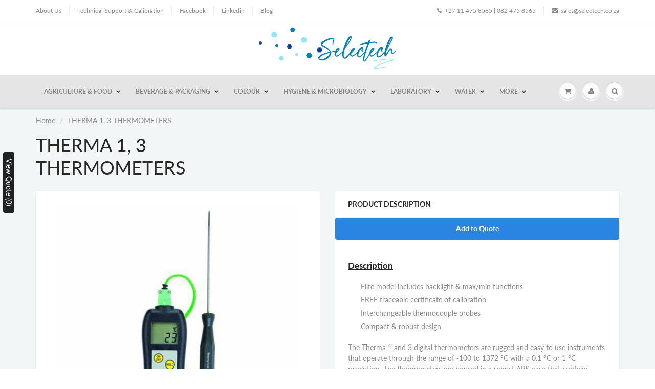

--- FILE ---
content_type: text/html; charset=utf-8
request_url: https://selectech.co.za/products/therma-1-3-thermometers
body_size: 36495
content:
<!doctype html>
<html lang="en" class="noIE">
  <head>

 <!-- Global site tag (gtag.js) - Google Analytics -->
<script async src="https://www.googletagmanager.com/gtag/js?id=G-5WDYH9K9R9"></script>
<script>
  window.dataLayer = window.dataLayer || [];
  function gtag(){dataLayer.push(arguments);}
  gtag('js', new Date());

  gtag('config', 'G-5WDYH9K9R9');
</script>  
    
    
	<meta name="google-site-verification" content="HN5yy1UYQ_paAvfIOMTTCwnMHJ8Eoqm7RP8pLtyzJk0" />
    <!-- Basic page needs ================================================== -->
    <meta charset="utf-8">
    <meta name="viewport" content="width=device-width, initial-scale=1, maximum-scale=1">

    <!-- Title and description ================================================== -->
    <title>
      THERMA 1, 3 THERMOMETERS &ndash; Selectech
    </title>

    
    <meta name="description" content="Description Elite model includes backlight &amp;amp; max/min functions FREE traceable certificate of calibration Interchangeable thermocouple probes Compact &amp;amp; robust design The Therma 1 and 3 digital thermometers are rugged and easy to use instruments that operate through the range of -100 to 1372 °C with a 0.1 °C or 1">
    

    <!-- Helpers ================================================== -->
     <meta property="og:url" content="https://selectech.co.za/products/therma-1-3-thermometers">
 <meta property="og:site_name" content="Selectech">

  <meta property="og:type" content="product">
  <meta property="og:title" content="THERMA 1, 3 THERMOMETERS">
  
<meta property="og:image" content="http://selectech.co.za/cdn/shop/products/THERMA1_3THERMOMETERS_1200x1200.jpg?v=1609792414"><meta property="og:image" content="http://selectech.co.za/cdn/shop/products/THERMA1_3THERMOMETERS_1200x1200.png?v=1609792415"><meta property="og:image" content="http://selectech.co.za/cdn/shop/products/THERMA1_3THERMOMETERS_1_1200x1200.png?v=1609792415">
<meta property="og:image:secure_url" content="https://selectech.co.za/cdn/shop/products/THERMA1_3THERMOMETERS_1200x1200.jpg?v=1609792414"><meta property="og:image:secure_url" content="https://selectech.co.za/cdn/shop/products/THERMA1_3THERMOMETERS_1200x1200.png?v=1609792415"><meta property="og:image:secure_url" content="https://selectech.co.za/cdn/shop/products/THERMA1_3THERMOMETERS_1_1200x1200.png?v=1609792415">
  <meta property="og:price:amount" content="0.00">
  <meta property="og:price:currency" content="ZAR">


	
  		<meta property="og:description" content="Description Elite model includes backlight &amp;amp; max/min functions FREE traceable certificate of calibration Interchangeable thermocouple probes Compact &amp;amp; robust design The Therma 1 and 3 digital thermometers are rugged and easy to use instruments that operate through the range of -100 to 1372 °C with a 0.1 °C or 1">
	

 




<meta name="twitter:card" content="summary">

  <meta name="twitter:title" content="THERMA 1, 3 THERMOMETERS">
  <meta name="twitter:description" content="Description Elite model includes backlight &amp;amp; max/min functions FREE traceable certificate of calibration Interchangeable thermocouple probes Compact &amp;amp; robust design The Therma 1 and 3 digital thermometers are rugged and easy to use instruments that operate through the range of -100 to 1372 °C with a 0.1 °C or 1 °C resolution. The thermometers are housed in a robust ABS case that contains Biomaster Antimicrobial Technology to reduce bacterial growth. The Therma 1 and 3 feature large, easy to read, LCD displays with open circuit &#39;Err&#39;, hold and low battery indication. Each thermometer is powered by three AAA batteries that give a minimum of 10000 hours battery life. The units will power off automatically after ten minutes, maximising battery life. This feature can be disabled by the user,if not required. We offer an extensive range of interchangeable type K thermocoupleprobes">
  <meta name="twitter:image" content="https://selectech.co.za/cdn/shop/products/THERMA1_3THERMOMETERS_800x.jpg?v=1609792414">
  <meta name="twitter:image:width" content="240">
  <meta name="twitter:image:height" content="240">

    <link rel="canonical" href="https://selectech.co.za/products/therma-1-3-thermometers">
    <meta name="viewport" content="width=device-width,initial-scale=1">
    <meta name="theme-color" content="#898989">

    
    <link rel="shortcut icon" href="//selectech.co.za/cdn/shop/t/2/assets/favicon.png?v=38884654110528060791612864378" type="image/png" />
    
    <link href="//selectech.co.za/cdn/shop/t/2/assets/apps.css?v=2924129689486316271620196911" rel="stylesheet" type="text/css" media="all" />
    <link href="//selectech.co.za/cdn/shop/t/2/assets/styles.scss.css?v=114500357984347922591768383433" rel="stylesheet" type="text/css" media="all" />

    <link href="//selectech.co.za/cdn/shop/t/2/assets/flexslider.css?v=29117868644130831971620196911" rel="stylesheet" type="text/css" media="all" />
    <link href="//selectech.co.za/cdn/shop/t/2/assets/flexslider-product.css?v=133056270742511582151620196911" rel="stylesheet" type="text/css" media="all" />

    
    
    <!-- Header hook for plugins ================================================== -->
    <script>window.performance && window.performance.mark && window.performance.mark('shopify.content_for_header.start');</script><meta id="shopify-digital-wallet" name="shopify-digital-wallet" content="/45009928351/digital_wallets/dialog">
<link rel="alternate" type="application/json+oembed" href="https://selectech.co.za/products/therma-1-3-thermometers.oembed">
<script async="async" src="/checkouts/internal/preloads.js?locale=en-ZA"></script>
<script id="shopify-features" type="application/json">{"accessToken":"898166d38b4c4e564030684fada2d741","betas":["rich-media-storefront-analytics"],"domain":"selectech.co.za","predictiveSearch":true,"shopId":45009928351,"locale":"en"}</script>
<script>var Shopify = Shopify || {};
Shopify.shop = "selecttechwesbite.myshopify.com";
Shopify.locale = "en";
Shopify.currency = {"active":"ZAR","rate":"1.0"};
Shopify.country = "ZA";
Shopify.theme = {"name":"ShowTime","id":107486085279,"schema_name":"ShowTime","schema_version":"6.3.3","theme_store_id":687,"role":"main"};
Shopify.theme.handle = "null";
Shopify.theme.style = {"id":null,"handle":null};
Shopify.cdnHost = "selectech.co.za/cdn";
Shopify.routes = Shopify.routes || {};
Shopify.routes.root = "/";</script>
<script type="module">!function(o){(o.Shopify=o.Shopify||{}).modules=!0}(window);</script>
<script>!function(o){function n(){var o=[];function n(){o.push(Array.prototype.slice.apply(arguments))}return n.q=o,n}var t=o.Shopify=o.Shopify||{};t.loadFeatures=n(),t.autoloadFeatures=n()}(window);</script>
<script id="shop-js-analytics" type="application/json">{"pageType":"product"}</script>
<script defer="defer" async type="module" src="//selectech.co.za/cdn/shopifycloud/shop-js/modules/v2/client.init-shop-cart-sync_BT-GjEfc.en.esm.js"></script>
<script defer="defer" async type="module" src="//selectech.co.za/cdn/shopifycloud/shop-js/modules/v2/chunk.common_D58fp_Oc.esm.js"></script>
<script defer="defer" async type="module" src="//selectech.co.za/cdn/shopifycloud/shop-js/modules/v2/chunk.modal_xMitdFEc.esm.js"></script>
<script type="module">
  await import("//selectech.co.za/cdn/shopifycloud/shop-js/modules/v2/client.init-shop-cart-sync_BT-GjEfc.en.esm.js");
await import("//selectech.co.za/cdn/shopifycloud/shop-js/modules/v2/chunk.common_D58fp_Oc.esm.js");
await import("//selectech.co.za/cdn/shopifycloud/shop-js/modules/v2/chunk.modal_xMitdFEc.esm.js");

  window.Shopify.SignInWithShop?.initShopCartSync?.({"fedCMEnabled":true,"windoidEnabled":true});

</script>
<script>(function() {
  var isLoaded = false;
  function asyncLoad() {
    if (isLoaded) return;
    isLoaded = true;
    var urls = ["https:\/\/cdn.shopify.com\/s\/files\/1\/0450\/0992\/8351\/t\/2\/assets\/omegarfq_init.js?v=1611397314\u0026shop=selecttechwesbite.myshopify.com","https:\/\/ecommplugins-scripts.trustpilot.com\/v2.1\/js\/header.min.js?settings=eyJrZXkiOiJUN3k4cEZzWnNEWGFzVHFMIiwicyI6InNrdSJ9\u0026shop=selecttechwesbite.myshopify.com","https:\/\/ecommplugins-trustboxsettings.trustpilot.com\/selecttechwesbite.myshopify.com.js?settings=1648635049588\u0026shop=selecttechwesbite.myshopify.com","https:\/\/widget.trustpilot.com\/bootstrap\/v5\/tp.widget.sync.bootstrap.min.js?shop=selecttechwesbite.myshopify.com","https:\/\/apps.omegatheme.com\/quote-list\/client_restructure\/src\/assets\/js\/omgRFQCheckInstallApp.js?v=1649757135\u0026shop=selecttechwesbite.myshopify.com"];
    for (var i = 0; i < urls.length; i++) {
      var s = document.createElement('script');
      s.type = 'text/javascript';
      s.async = true;
      s.src = urls[i];
      var x = document.getElementsByTagName('script')[0];
      x.parentNode.insertBefore(s, x);
    }
  };
  if(window.attachEvent) {
    window.attachEvent('onload', asyncLoad);
  } else {
    window.addEventListener('load', asyncLoad, false);
  }
})();</script>
<script id="__st">var __st={"a":45009928351,"offset":7200,"reqid":"de9fb481-d3ac-433a-b992-8c6a179c59c6-1769223502","pageurl":"selectech.co.za\/products\/therma-1-3-thermometers","u":"c8acac5a88d5","p":"product","rtyp":"product","rid":6057025306783};</script>
<script>window.ShopifyPaypalV4VisibilityTracking = true;</script>
<script id="captcha-bootstrap">!function(){'use strict';const t='contact',e='account',n='new_comment',o=[[t,t],['blogs',n],['comments',n],[t,'customer']],c=[[e,'customer_login'],[e,'guest_login'],[e,'recover_customer_password'],[e,'create_customer']],r=t=>t.map((([t,e])=>`form[action*='/${t}']:not([data-nocaptcha='true']) input[name='form_type'][value='${e}']`)).join(','),a=t=>()=>t?[...document.querySelectorAll(t)].map((t=>t.form)):[];function s(){const t=[...o],e=r(t);return a(e)}const i='password',u='form_key',d=['recaptcha-v3-token','g-recaptcha-response','h-captcha-response',i],f=()=>{try{return window.sessionStorage}catch{return}},m='__shopify_v',_=t=>t.elements[u];function p(t,e,n=!1){try{const o=window.sessionStorage,c=JSON.parse(o.getItem(e)),{data:r}=function(t){const{data:e,action:n}=t;return t[m]||n?{data:e,action:n}:{data:t,action:n}}(c);for(const[e,n]of Object.entries(r))t.elements[e]&&(t.elements[e].value=n);n&&o.removeItem(e)}catch(o){console.error('form repopulation failed',{error:o})}}const l='form_type',E='cptcha';function T(t){t.dataset[E]=!0}const w=window,h=w.document,L='Shopify',v='ce_forms',y='captcha';let A=!1;((t,e)=>{const n=(g='f06e6c50-85a8-45c8-87d0-21a2b65856fe',I='https://cdn.shopify.com/shopifycloud/storefront-forms-hcaptcha/ce_storefront_forms_captcha_hcaptcha.v1.5.2.iife.js',D={infoText:'Protected by hCaptcha',privacyText:'Privacy',termsText:'Terms'},(t,e,n)=>{const o=w[L][v],c=o.bindForm;if(c)return c(t,g,e,D).then(n);var r;o.q.push([[t,g,e,D],n]),r=I,A||(h.body.append(Object.assign(h.createElement('script'),{id:'captcha-provider',async:!0,src:r})),A=!0)});var g,I,D;w[L]=w[L]||{},w[L][v]=w[L][v]||{},w[L][v].q=[],w[L][y]=w[L][y]||{},w[L][y].protect=function(t,e){n(t,void 0,e),T(t)},Object.freeze(w[L][y]),function(t,e,n,w,h,L){const[v,y,A,g]=function(t,e,n){const i=e?o:[],u=t?c:[],d=[...i,...u],f=r(d),m=r(i),_=r(d.filter((([t,e])=>n.includes(e))));return[a(f),a(m),a(_),s()]}(w,h,L),I=t=>{const e=t.target;return e instanceof HTMLFormElement?e:e&&e.form},D=t=>v().includes(t);t.addEventListener('submit',(t=>{const e=I(t);if(!e)return;const n=D(e)&&!e.dataset.hcaptchaBound&&!e.dataset.recaptchaBound,o=_(e),c=g().includes(e)&&(!o||!o.value);(n||c)&&t.preventDefault(),c&&!n&&(function(t){try{if(!f())return;!function(t){const e=f();if(!e)return;const n=_(t);if(!n)return;const o=n.value;o&&e.removeItem(o)}(t);const e=Array.from(Array(32),(()=>Math.random().toString(36)[2])).join('');!function(t,e){_(t)||t.append(Object.assign(document.createElement('input'),{type:'hidden',name:u})),t.elements[u].value=e}(t,e),function(t,e){const n=f();if(!n)return;const o=[...t.querySelectorAll(`input[type='${i}']`)].map((({name:t})=>t)),c=[...d,...o],r={};for(const[a,s]of new FormData(t).entries())c.includes(a)||(r[a]=s);n.setItem(e,JSON.stringify({[m]:1,action:t.action,data:r}))}(t,e)}catch(e){console.error('failed to persist form',e)}}(e),e.submit())}));const S=(t,e)=>{t&&!t.dataset[E]&&(n(t,e.some((e=>e===t))),T(t))};for(const o of['focusin','change'])t.addEventListener(o,(t=>{const e=I(t);D(e)&&S(e,y())}));const B=e.get('form_key'),M=e.get(l),P=B&&M;t.addEventListener('DOMContentLoaded',(()=>{const t=y();if(P)for(const e of t)e.elements[l].value===M&&p(e,B);[...new Set([...A(),...v().filter((t=>'true'===t.dataset.shopifyCaptcha))])].forEach((e=>S(e,t)))}))}(h,new URLSearchParams(w.location.search),n,t,e,['guest_login'])})(!0,!0)}();</script>
<script integrity="sha256-4kQ18oKyAcykRKYeNunJcIwy7WH5gtpwJnB7kiuLZ1E=" data-source-attribution="shopify.loadfeatures" defer="defer" src="//selectech.co.za/cdn/shopifycloud/storefront/assets/storefront/load_feature-a0a9edcb.js" crossorigin="anonymous"></script>
<script data-source-attribution="shopify.dynamic_checkout.dynamic.init">var Shopify=Shopify||{};Shopify.PaymentButton=Shopify.PaymentButton||{isStorefrontPortableWallets:!0,init:function(){window.Shopify.PaymentButton.init=function(){};var t=document.createElement("script");t.src="https://selectech.co.za/cdn/shopifycloud/portable-wallets/latest/portable-wallets.en.js",t.type="module",document.head.appendChild(t)}};
</script>
<script data-source-attribution="shopify.dynamic_checkout.buyer_consent">
  function portableWalletsHideBuyerConsent(e){var t=document.getElementById("shopify-buyer-consent"),n=document.getElementById("shopify-subscription-policy-button");t&&n&&(t.classList.add("hidden"),t.setAttribute("aria-hidden","true"),n.removeEventListener("click",e))}function portableWalletsShowBuyerConsent(e){var t=document.getElementById("shopify-buyer-consent"),n=document.getElementById("shopify-subscription-policy-button");t&&n&&(t.classList.remove("hidden"),t.removeAttribute("aria-hidden"),n.addEventListener("click",e))}window.Shopify?.PaymentButton&&(window.Shopify.PaymentButton.hideBuyerConsent=portableWalletsHideBuyerConsent,window.Shopify.PaymentButton.showBuyerConsent=portableWalletsShowBuyerConsent);
</script>
<script data-source-attribution="shopify.dynamic_checkout.cart.bootstrap">document.addEventListener("DOMContentLoaded",(function(){function t(){return document.querySelector("shopify-accelerated-checkout-cart, shopify-accelerated-checkout")}if(t())Shopify.PaymentButton.init();else{new MutationObserver((function(e,n){t()&&(Shopify.PaymentButton.init(),n.disconnect())})).observe(document.body,{childList:!0,subtree:!0})}}));
</script>

<script>window.performance && window.performance.mark && window.performance.mark('shopify.content_for_header.end');</script>
<script type="text/javascript">window.moneyFormat = "R {{amount}}";
  window.shopCurrency = "ZAR";
  window.assetsUrl = '//selectech.co.za/cdn/shop/t/2/assets/';
</script>
<script>
  window.globoRelatedProductsConfig = {
    apiUrl: "https://related-products.globosoftware.net/v2/public/api",
    alternateApiUrl: "https://related-products.globosoftware.net/v2/public",
    shop: "selecttechwesbite.myshopify.com",
    shopNumber: 34047,
    domain: "selectech.co.za",
    customer:null,
    urls: {
      search: "\/search",
      collection: "\/collections",
    },
    page: 'product',
    translation: {"add_to_cart":"Add to cart","added_to_cart":"Added to cart","add_selected_to_cart":"Add selected to cart","added_selected_to_cart":"Added selected to cart","sale":"Sale","total_price":"Total price:","this_item":"This item:","sold_out":"Sold out","add_to_cart_short":"ADD","added_to_cart_short":"ADDED"},
    settings: {"redirect":true,"new_tab":true,"image_ratio":"400:500","visible_tags":null,"hidden_tags":null,"exclude_tags":null,"carousel_autoplay":false,"carousel_disable_in_mobile":false,"carousel_loop":true,"carousel_rtl":false,"carousel_items":"5","sold_out":false,"discount":{"enable":false,"condition":"any","type":"percentage","value":10}},
    manualRecommendations: {},
    boughtTogetherIds: {},
    trendingProducts: [],
    productBoughtTogether: {"type":"product_bought_together","enable":true,"title":{"text":"Frequently Bought Together","color":"#212121","fontSize":"25","align":"left"},"subtitle":{"text":null,"color":"#212121","fontSize":"18"},"limit":10,"maxWidth":1170,"conditions":[{"id":"bought_together","status":0},{"id":"manual","status":0},{"id":"vendor","type":"same","status":1},{"id":"type","type":"same","status":1},{"id":"collection","type":"same","status":1},{"id":"tags","type":"same","status":1},{"id":"global","status":1}],"template":{"id":"1","elements":["price","addToCartBtn","variantSelector","saleLabel"],"productTitle":{"fontSize":"15","color":"#212121"},"productPrice":{"fontSize":"14","color":"#212121"},"productOldPrice":{"fontSize":16,"color":"#919191"},"button":{"fontSize":"14","color":"#ffffff","backgroundColor":"#212121"},"saleLabel":{"color":"#fff","backgroundColor":"#c00000"},"this_item":true,"selected":true},"random":false,"discount":true},
    productRelated: {"type":"product_related","enable":true,"title":{"text":"Related products","color":"#212121","fontSize":"25","align":"center"},"subtitle":{"text":"","color":"#212121","fontSize":"18"},"limit":10,"maxWidth":1170,"conditions":[{"id":"manual","status":0},{"id":"bought_together","status":0},{"id":"vendor","type":"same","status":1},{"id":"type","type":"same","status":1},{"id":"collection","type":"same","status":1},{"id":"tags","type":"same","status":1},{"id":"global","status":1}],"template":{"id":"1","elements":["price","addToCartBtn","variantSelector","saleLabel"],"productTitle":{"fontSize":"15","color":"#212121"},"productPrice":{"fontSize":"14","color":"#212121"},"productOldPrice":{"fontSize":16,"color":"#919191"},"button":{"fontSize":"14","color":"#ffffff","backgroundColor":"#212121"},"saleLabel":{"color":"#fff","backgroundColor":"#c00000"},"this_item":false,"selected":false},"random":false,"discount":false},
    cart: {"type":"cart","enable":true,"title":{"text":"What else do you need?","color":"#212121","fontSize":"20","align":"left"},"subtitle":{"text":"","color":"#212121","fontSize":"18"},"limit":10,"maxWidth":1170,"conditions":[{"id":"manual","status":1},{"id":"bought_together","status":1},{"id":"tags","type":"same","status":1},{"id":"global","status":1}],"template":{"id":"3","elements":["price","addToCartBtn","variantSelector","saleLabel"],"productTitle":{"fontSize":"14","color":"#212121"},"productPrice":{"fontSize":"14","color":"#212121"},"productOldPrice":{"fontSize":16,"color":"#919191"},"button":{"fontSize":"15","color":"#ffffff","backgroundColor":"#212121"},"saleLabel":{"color":"#fff","backgroundColor":"#c00000"},"this_item":true,"selected":true},"random":false,"discount":false},
    basis_collection_handle: 'all',
    widgets: [],
    offers: [],
    view_name: 'globo.alsobought',
    cart_properties_name: '_bundle',
    upsell_properties_name: '_upsell_bundle',
    discounted_ids: [],
    discount_min_amount: 0,
    offerdiscounted_ids: [],
    offerdiscount_min_amount: 0,data: {
      ids: ["6057025306783"],
      vendors: ["SelectTechWesbite"],
      types: [""],
      tags: ["Angola","Botswana","Cape Town","DRC","Durban","Ethiopia","Gauteng","Joburg","Johannesburg","Madagascar","Mozambique","Namibia","Pretoria","Tanzania","Therma Thermometer","Thermometer","Uganda","Zambia","Zimbabwe"],
      collections: []
    },product: {
        id: "6057025306783",
        title: "THERMA 1, 3 THERMOMETERS",
        handle: "therma-1-3-thermometers",
        price: 0,
        compare_at_price: null,
        images: ["//selectech.co.za/cdn/shop/products/THERMA1_3THERMOMETERS.jpg?v=1609792414"],
         variants: [{"id":37459847479455,"title":"Default Title","option1":"Default Title","option2":null,"option3":null,"sku":"","requires_shipping":true,"taxable":true,"featured_image":null,"available":true,"name":"THERMA 1, 3 THERMOMETERS","public_title":null,"options":["Default Title"],"price":0,"weight":0,"compare_at_price":null,"inventory_management":"shopify","barcode":"","requires_selling_plan":false,"selling_plan_allocations":[]}],
         available: true,
        vendor: "SelectTechWesbite",
        product_type: "",
        tags: ["Angola","Botswana","Cape Town","DRC","Durban","Ethiopia","Gauteng","Joburg","Johannesburg","Madagascar","Mozambique","Namibia","Pretoria","Tanzania","Therma Thermometer","Thermometer","Uganda","Zambia","Zimbabwe"],
        published_at:"2021-01-04 22:33:32 +0200"
              },upselldatas:{},
    cartitems:[],
    no_image_url: "https://cdn.shopify.com/s/images/admin/no-image-large.gif"
  };
</script>
<script>globoRelatedProductsConfig.data.collections = globoRelatedProductsConfig.data.collections.concat(["globo_basis_collection"]);globoRelatedProductsConfig.boughtTogetherIds[6057025306783] =false;
  
    globoRelatedProductsConfig.upselldatas[6057025306783] = {
      title: "THERMA 1, 3 THERMOMETERS",
      collections :["globo_basis_collection"],
      tags:["Angola","Botswana","Cape Town","DRC","Durban","Ethiopia","Gauteng","Joburg","Johannesburg","Madagascar","Mozambique","Namibia","Pretoria","Tanzania","Therma Thermometer","Thermometer","Uganda","Zambia","Zimbabwe"],
      product_type:""};
</script><script defer src="//selectech.co.za/cdn/shop/t/2/assets/globo.alsobought.data.js?v=53510224663008845781648631287" type="text/javascript"></script>

<script defer src="//selectech.co.za/cdn/shop/t/2/assets/globo.alsobought.min.js?v=45148871193470603391648631291" type="text/javascript"></script>
<link rel="preload stylesheet" href="//selectech.co.za/cdn/shop/t/2/assets/globo.alsobought.css?v=89341166247815665351648631290" as="style">


    <!--[if lt IE 9]>
    <script src="//html5shiv.googlecode.com/svn/trunk/html5.js" type="text/javascript"></script>
    <![endif]-->

    

    <script src="//selectech.co.za/cdn/shop/t/2/assets/jquery.js?v=105778841822381192391596721364" type="text/javascript"></script>
    
    <script src="//selectech.co.za/cdn/shop/t/2/assets/lazysizes.js?v=68441465964607740661596721364" async="async"></script>
    
    
    <!-- Theme Global App JS ================================================== -->
    <script>
      window.themeInfo = {name: "ShowTime"}
      var app = app || {
        data:{
          template:"product",
          money_format: "R {{amount}}"
        }
      }
  
    </script>
    <noscript>
  <style>
    .article_img_block > figure > img:nth-child(2), 
    .catalog_c .collection-box > img:nth-child(2),
    .gallery_container  .box > figure > img:nth-child(2),
    .image_with_text_container .box > figure > img:nth-child(2),
    .collection-list-row .box_1 > a > img:nth-child(2),
    .featured-products .product-image > a > img:nth-child(2){
      display: none !important
    }
  </style>
</noscript>

  

  <script>

  (function() {

    function buildLanguageList() {
      return [
        {
          name: "English",
          endonym_name: "English",
          iso_code: "en",
          primary: true,
        }
      ];
    }

    function findCurrentLocale(l, t) {
      var p = window.location.pathname.split('/').filter(x => x);
      if (p && p.length > 0 && l.find(x => x.iso_code.toLowerCase() === p[0].toLowerCase())) {
        return p[0];
      } else {
        return t;
      }
    }

    function getSavedLocale(l) {
      var savedLocale = localStorage.getItem('translation-lab-lang');
      var sl = savedLocale ? l.find(x => x.iso_code.toLowerCase() === savedLocale.toLowerCase()) : null;
      return sl ? sl.iso_code : null;
    }

    function getBrowserLocale(l) {
      var browserLocale = navigator.language;
      if (browserLocale) {
        var localeParts = browserLocale.split('-');
        var bl = localeParts[0] ? l.find(x => x.iso_code.toLowerCase().startsWith(localeParts[0])) : null;
        return bl ? bl.iso_code : null;
      } else {
        return null;
      }
    }

    var l = buildLanguageList();
    var s = 'https://selectech.co.za';
    var p = l.find(function (x) { return x.primary; });
    var t = p ? p.iso_code : 'en';
    var i = findCurrentLocale(l, t);
    var c = getSavedLocale(l);
    var b = getBrowserLocale(l)
    var d = null;
    var g = t;

    if (c) {
      g = c;
    } else if (d) {
      g = d;
    } else if (b) {
      g = b;
    }

    if (i != g) {
      languageChange(g);
    }

    function languageChange(e) {
      var n = window.location.pathname;
      var queryString = window.location.search || '';
      if (e.toLowerCase() === t.toLowerCase()) {
        var o = '' + s + n.replace('/' + i, '') + queryString;
        window.location.assign(o);
      } else if (t.toLowerCase() === i.toLowerCase()) {
        var r = s + '/' + e + n + queryString;
        window.location.assign(r);
      } else {
        var a = s + '/' + n.replace('/' + i, e) + queryString;
        window.location.assign(a);
      }
    }
  })();
</script>


  <link href="//selectech.co.za/cdn/shop/t/2/assets/translation-lab-language-switcher-floating.css?v=105366163896641723251598459774" rel="stylesheet" type="text/css" media="all" />

            
        <!-- BEGIN app block: shopify://apps/also-bought/blocks/app-embed-block/b94b27b4-738d-4d92-9e60-43c22d1da3f2 --><script>
    window.codeblackbelt = window.codeblackbelt || {};
    window.codeblackbelt.shop = window.codeblackbelt.shop || 'selecttechwesbite.myshopify.com';
    
        window.codeblackbelt.productId = 6057025306783;</script><script src="//cdn.codeblackbelt.com/widgets/also-bought/main.min.js?version=2026012404+0200" async></script>
<!-- END app block --><!-- BEGIN app block: shopify://apps/o-request-a-quote/blocks/omgrfq_script/5f4ac0e6-8a57-4f3d-853e-0194eab86273 --><script
  id="omgrfq-script"
  type='text/javascript'
  data-type="custom">
    if ((typeof window.jQuery === 'undefined')) {<!-- BEGIN app snippet: omg-jquery -->
    (function(){"use strict";var C=document,D=window,st=C.documentElement,L=C.createElement.bind(C),ft=L("div"),q=L("table"),Mt=L("tbody"),ot=L("tr"),H=Array.isArray,S=Array.prototype,Dt=S.concat,U=S.filter,at=S.indexOf,ct=S.map,Bt=S.push,ht=S.slice,z=S.some,_t=S.splice,Pt=/^#(?:[\w-]|\\.|[^\x00-\xa0])*$/,Ht=/^\.(?:[\w-]|\\.|[^\x00-\xa0])*$/,$t=/<.+>/,jt=/^\w+$/;function J(t,n){var r=It(n);return!t||!r&&!A(n)&&!c(n)?[]:!r&&Ht.test(t)?n.getElementsByClassName(t.slice(1).replace(/\\/g,"")):!r&&jt.test(t)?n.getElementsByTagName(t):n.querySelectorAll(t)}var dt=function(){function t(n,r){if(n){if(Y(n))return n;var i=n;if(g(n)){var e=r||C;if(i=Pt.test(n)&&A(e)?e.getElementById(n.slice(1).replace(/\\/g,"")):$t.test(n)?yt(n):Y(e)?e.find(n):g(e)?o(e).find(n):J(n,e),!i)return}else if(O(n))return this.ready(n);(i.nodeType||i===D)&&(i=[i]),this.length=i.length;for(var s=0,f=this.length;s<f;s++)this[s]=i[s]}}return t.prototype.init=function(n,r){return new t(n,r)},t}(),u=dt.prototype,o=u.init;o.fn=o.prototype=u,u.length=0,u.splice=_t,typeof Symbol=="function"&&(u[Symbol.iterator]=S[Symbol.iterator]);function Y(t){return t instanceof dt}function B(t){return!!t&&t===t.window}function A(t){return!!t&&t.nodeType===9}function It(t){return!!t&&t.nodeType===11}function c(t){return!!t&&t.nodeType===1}function Ft(t){return!!t&&t.nodeType===3}function Wt(t){return typeof t=="boolean"}function O(t){return typeof t=="function"}function g(t){return typeof t=="string"}function v(t){return t===void 0}function P(t){return t===null}function lt(t){return!isNaN(parseFloat(t))&&isFinite(t)}function G(t){if(typeof t!="object"||t===null)return!1;var n=Object.getPrototypeOf(t);return n===null||n===Object.prototype}o.isWindow=B,o.isFunction=O,o.isArray=H,o.isNumeric=lt,o.isPlainObject=G;function d(t,n,r){if(r){for(var i=t.length;i--;)if(n.call(t[i],i,t[i])===!1)return t}else if(G(t))for(var e=Object.keys(t),i=0,s=e.length;i<s;i++){var f=e[i];if(n.call(t[f],f,t[f])===!1)return t}else for(var i=0,s=t.length;i<s;i++)if(n.call(t[i],i,t[i])===!1)return t;return t}o.each=d,u.each=function(t){return d(this,t)},u.empty=function(){return this.each(function(t,n){for(;n.firstChild;)n.removeChild(n.firstChild)})};var qt=/\S+/g;function j(t){return g(t)?t.match(qt)||[]:[]}u.toggleClass=function(t,n){var r=j(t),i=!v(n);return this.each(function(e,s){c(s)&&d(r,function(f,a){i?n?s.classList.add(a):s.classList.remove(a):s.classList.toggle(a)})})},u.addClass=function(t){return this.toggleClass(t,!0)},u.removeAttr=function(t){var n=j(t);return this.each(function(r,i){c(i)&&d(n,function(e,s){i.removeAttribute(s)})})};function Ut(t,n){if(t){if(g(t)){if(arguments.length<2){if(!this[0]||!c(this[0]))return;var r=this[0].getAttribute(t);return P(r)?void 0:r}return v(n)?this:P(n)?this.removeAttr(t):this.each(function(e,s){c(s)&&s.setAttribute(t,n)})}for(var i in t)this.attr(i,t[i]);return this}}u.attr=Ut,u.removeClass=function(t){return arguments.length?this.toggleClass(t,!1):this.attr("class","")},u.hasClass=function(t){return!!t&&z.call(this,function(n){return c(n)&&n.classList.contains(t)})},u.get=function(t){return v(t)?ht.call(this):(t=Number(t),this[t<0?t+this.length:t])},u.eq=function(t){return o(this.get(t))},u.first=function(){return this.eq(0)},u.last=function(){return this.eq(-1)};function zt(t){return v(t)?this.get().map(function(n){return c(n)||Ft(n)?n.textContent:""}).join(""):this.each(function(n,r){c(r)&&(r.textContent=t)})}u.text=zt;function T(t,n,r){if(c(t)){var i=D.getComputedStyle(t,null);return r?i.getPropertyValue(n)||void 0:i[n]||t.style[n]}}function E(t,n){return parseInt(T(t,n),10)||0}function gt(t,n){return E(t,"border".concat(n?"Left":"Top","Width"))+E(t,"padding".concat(n?"Left":"Top"))+E(t,"padding".concat(n?"Right":"Bottom"))+E(t,"border".concat(n?"Right":"Bottom","Width"))}var X={};function Jt(t){if(X[t])return X[t];var n=L(t);C.body.insertBefore(n,null);var r=T(n,"display");return C.body.removeChild(n),X[t]=r!=="none"?r:"block"}function vt(t){return T(t,"display")==="none"}function pt(t,n){var r=t&&(t.matches||t.webkitMatchesSelector||t.msMatchesSelector);return!!r&&!!n&&r.call(t,n)}function I(t){return g(t)?function(n,r){return pt(r,t)}:O(t)?t:Y(t)?function(n,r){return t.is(r)}:t?function(n,r){return r===t}:function(){return!1}}u.filter=function(t){var n=I(t);return o(U.call(this,function(r,i){return n.call(r,i,r)}))};function x(t,n){return n?t.filter(n):t}u.detach=function(t){return x(this,t).each(function(n,r){r.parentNode&&r.parentNode.removeChild(r)}),this};var Yt=/^\s*<(\w+)[^>]*>/,Gt=/^<(\w+)\s*\/?>(?:<\/\1>)?$/,mt={"*":ft,tr:Mt,td:ot,th:ot,thead:q,tbody:q,tfoot:q};function yt(t){if(!g(t))return[];if(Gt.test(t))return[L(RegExp.$1)];var n=Yt.test(t)&&RegExp.$1,r=mt[n]||mt["*"];return r.innerHTML=t,o(r.childNodes).detach().get()}o.parseHTML=yt,u.has=function(t){var n=g(t)?function(r,i){return J(t,i).length}:function(r,i){return i.contains(t)};return this.filter(n)},u.not=function(t){var n=I(t);return this.filter(function(r,i){return(!g(t)||c(i))&&!n.call(i,r,i)})};function R(t,n,r,i){for(var e=[],s=O(n),f=i&&I(i),a=0,y=t.length;a<y;a++)if(s){var h=n(t[a]);h.length&&Bt.apply(e,h)}else for(var p=t[a][n];p!=null&&!(i&&f(-1,p));)e.push(p),p=r?p[n]:null;return e}function bt(t){return t.multiple&&t.options?R(U.call(t.options,function(n){return n.selected&&!n.disabled&&!n.parentNode.disabled}),"value"):t.value||""}function Xt(t){return arguments.length?this.each(function(n,r){var i=r.multiple&&r.options;if(i||Ot.test(r.type)){var e=H(t)?ct.call(t,String):P(t)?[]:[String(t)];i?d(r.options,function(s,f){f.selected=e.indexOf(f.value)>=0},!0):r.checked=e.indexOf(r.value)>=0}else r.value=v(t)||P(t)?"":t}):this[0]&&bt(this[0])}u.val=Xt,u.is=function(t){var n=I(t);return z.call(this,function(r,i){return n.call(r,i,r)})},o.guid=1;function w(t){return t.length>1?U.call(t,function(n,r,i){return at.call(i,n)===r}):t}o.unique=w,u.add=function(t,n){return o(w(this.get().concat(o(t,n).get())))},u.children=function(t){return x(o(w(R(this,function(n){return n.children}))),t)},u.parent=function(t){return x(o(w(R(this,"parentNode"))),t)},u.index=function(t){var n=t?o(t)[0]:this[0],r=t?this:o(n).parent().children();return at.call(r,n)},u.closest=function(t){var n=this.filter(t);if(n.length)return n;var r=this.parent();return r.length?r.closest(t):n},u.siblings=function(t){return x(o(w(R(this,function(n){return o(n).parent().children().not(n)}))),t)},u.find=function(t){return o(w(R(this,function(n){return J(t,n)})))};var Kt=/^\s*<!(?:\[CDATA\[|--)|(?:\]\]|--)>\s*$/g,Qt=/^$|^module$|\/(java|ecma)script/i,Vt=["type","src","nonce","noModule"];function Zt(t,n){var r=o(t);r.filter("script").add(r.find("script")).each(function(i,e){if(Qt.test(e.type)&&st.contains(e)){var s=L("script");s.text=e.textContent.replace(Kt,""),d(Vt,function(f,a){e[a]&&(s[a]=e[a])}),n.head.insertBefore(s,null),n.head.removeChild(s)}})}function kt(t,n,r,i,e){i?t.insertBefore(n,r?t.firstChild:null):t.nodeName==="HTML"?t.parentNode.replaceChild(n,t):t.parentNode.insertBefore(n,r?t:t.nextSibling),e&&Zt(n,t.ownerDocument)}function N(t,n,r,i,e,s,f,a){return d(t,function(y,h){d(o(h),function(p,M){d(o(n),function(b,W){var rt=r?M:W,it=r?W:M,m=r?p:b;kt(rt,m?it.cloneNode(!0):it,i,e,!m)},a)},f)},s),n}u.after=function(){return N(arguments,this,!1,!1,!1,!0,!0)},u.append=function(){return N(arguments,this,!1,!1,!0)};function tn(t){if(!arguments.length)return this[0]&&this[0].innerHTML;if(v(t))return this;var n=/<script[\s>]/.test(t);return this.each(function(r,i){c(i)&&(n?o(i).empty().append(t):i.innerHTML=t)})}u.html=tn,u.appendTo=function(t){return N(arguments,this,!0,!1,!0)},u.wrapInner=function(t){return this.each(function(n,r){var i=o(r),e=i.contents();e.length?e.wrapAll(t):i.append(t)})},u.before=function(){return N(arguments,this,!1,!0)},u.wrapAll=function(t){for(var n=o(t),r=n[0];r.children.length;)r=r.firstElementChild;return this.first().before(n),this.appendTo(r)},u.wrap=function(t){return this.each(function(n,r){var i=o(t)[0];o(r).wrapAll(n?i.cloneNode(!0):i)})},u.insertAfter=function(t){return N(arguments,this,!0,!1,!1,!1,!1,!0)},u.insertBefore=function(t){return N(arguments,this,!0,!0)},u.prepend=function(){return N(arguments,this,!1,!0,!0,!0,!0)},u.prependTo=function(t){return N(arguments,this,!0,!0,!0,!1,!1,!0)},u.contents=function(){return o(w(R(this,function(t){return t.tagName==="IFRAME"?[t.contentDocument]:t.tagName==="TEMPLATE"?t.content.childNodes:t.childNodes})))},u.next=function(t,n,r){return x(o(w(R(this,"nextElementSibling",n,r))),t)},u.nextAll=function(t){return this.next(t,!0)},u.nextUntil=function(t,n){return this.next(n,!0,t)},u.parents=function(t,n){return x(o(w(R(this,"parentElement",!0,n))),t)},u.parentsUntil=function(t,n){return this.parents(n,t)},u.prev=function(t,n,r){return x(o(w(R(this,"previousElementSibling",n,r))),t)},u.prevAll=function(t){return this.prev(t,!0)},u.prevUntil=function(t,n){return this.prev(n,!0,t)},u.map=function(t){return o(Dt.apply([],ct.call(this,function(n,r){return t.call(n,r,n)})))},u.clone=function(){return this.map(function(t,n){return n.cloneNode(!0)})},u.offsetParent=function(){return this.map(function(t,n){for(var r=n.offsetParent;r&&T(r,"position")==="static";)r=r.offsetParent;return r||st})},u.slice=function(t,n){return o(ht.call(this,t,n))};var nn=/-([a-z])/g;function K(t){return t.replace(nn,function(n,r){return r.toUpperCase()})}u.ready=function(t){var n=function(){return setTimeout(t,0,o)};return C.readyState!=="loading"?n():C.addEventListener("DOMContentLoaded",n),this},u.unwrap=function(){return this.parent().each(function(t,n){if(n.tagName!=="BODY"){var r=o(n);r.replaceWith(r.children())}}),this},u.offset=function(){var t=this[0];if(t){var n=t.getBoundingClientRect();return{top:n.top+D.pageYOffset,left:n.left+D.pageXOffset}}},u.position=function(){var t=this[0];if(t){var n=T(t,"position")==="fixed",r=n?t.getBoundingClientRect():this.offset();if(!n){for(var i=t.ownerDocument,e=t.offsetParent||i.documentElement;(e===i.body||e===i.documentElement)&&T(e,"position")==="static";)e=e.parentNode;if(e!==t&&c(e)){var s=o(e).offset();r.top-=s.top+E(e,"borderTopWidth"),r.left-=s.left+E(e,"borderLeftWidth")}}return{top:r.top-E(t,"marginTop"),left:r.left-E(t,"marginLeft")}}};var Et={class:"className",contenteditable:"contentEditable",for:"htmlFor",readonly:"readOnly",maxlength:"maxLength",tabindex:"tabIndex",colspan:"colSpan",rowspan:"rowSpan",usemap:"useMap"};u.prop=function(t,n){if(t){if(g(t))return t=Et[t]||t,arguments.length<2?this[0]&&this[0][t]:this.each(function(i,e){e[t]=n});for(var r in t)this.prop(r,t[r]);return this}},u.removeProp=function(t){return this.each(function(n,r){delete r[Et[t]||t]})};var rn=/^--/;function Q(t){return rn.test(t)}var V={},en=ft.style,un=["webkit","moz","ms"];function sn(t,n){if(n===void 0&&(n=Q(t)),n)return t;if(!V[t]){var r=K(t),i="".concat(r[0].toUpperCase()).concat(r.slice(1)),e="".concat(r," ").concat(un.join("".concat(i," "))).concat(i).split(" ");d(e,function(s,f){if(f in en)return V[t]=f,!1})}return V[t]}var fn={animationIterationCount:!0,columnCount:!0,flexGrow:!0,flexShrink:!0,fontWeight:!0,gridArea:!0,gridColumn:!0,gridColumnEnd:!0,gridColumnStart:!0,gridRow:!0,gridRowEnd:!0,gridRowStart:!0,lineHeight:!0,opacity:!0,order:!0,orphans:!0,widows:!0,zIndex:!0};function wt(t,n,r){return r===void 0&&(r=Q(t)),!r&&!fn[t]&&lt(n)?"".concat(n,"px"):n}function on(t,n){if(g(t)){var r=Q(t);return t=sn(t,r),arguments.length<2?this[0]&&T(this[0],t,r):t?(n=wt(t,n,r),this.each(function(e,s){c(s)&&(r?s.style.setProperty(t,n):s.style[t]=n)})):this}for(var i in t)this.css(i,t[i]);return this}u.css=on;function Ct(t,n){try{return t(n)}catch{return n}}var an=/^\s+|\s+$/;function St(t,n){var r=t.dataset[n]||t.dataset[K(n)];return an.test(r)?r:Ct(JSON.parse,r)}function cn(t,n,r){r=Ct(JSON.stringify,r),t.dataset[K(n)]=r}function hn(t,n){if(!t){if(!this[0])return;var r={};for(var i in this[0].dataset)r[i]=St(this[0],i);return r}if(g(t))return arguments.length<2?this[0]&&St(this[0],t):v(n)?this:this.each(function(e,s){cn(s,t,n)});for(var i in t)this.data(i,t[i]);return this}u.data=hn;function Tt(t,n){var r=t.documentElement;return Math.max(t.body["scroll".concat(n)],r["scroll".concat(n)],t.body["offset".concat(n)],r["offset".concat(n)],r["client".concat(n)])}d([!0,!1],function(t,n){d(["Width","Height"],function(r,i){var e="".concat(n?"outer":"inner").concat(i);u[e]=function(s){if(this[0])return B(this[0])?n?this[0]["inner".concat(i)]:this[0].document.documentElement["client".concat(i)]:A(this[0])?Tt(this[0],i):this[0]["".concat(n?"offset":"client").concat(i)]+(s&&n?E(this[0],"margin".concat(r?"Top":"Left"))+E(this[0],"margin".concat(r?"Bottom":"Right")):0)}})}),d(["Width","Height"],function(t,n){var r=n.toLowerCase();u[r]=function(i){if(!this[0])return v(i)?void 0:this;if(!arguments.length)return B(this[0])?this[0].document.documentElement["client".concat(n)]:A(this[0])?Tt(this[0],n):this[0].getBoundingClientRect()[r]-gt(this[0],!t);var e=parseInt(i,10);return this.each(function(s,f){if(c(f)){var a=T(f,"boxSizing");f.style[r]=wt(r,e+(a==="border-box"?gt(f,!t):0))}})}});var Rt="___cd";u.toggle=function(t){return this.each(function(n,r){if(c(r)){var i=vt(r),e=v(t)?i:t;e?(r.style.display=r[Rt]||"",vt(r)&&(r.style.display=Jt(r.tagName))):i||(r[Rt]=T(r,"display"),r.style.display="none")}})},u.hide=function(){return this.toggle(!1)},u.show=function(){return this.toggle(!0)};var xt="___ce",Z=".",k={focus:"focusin",blur:"focusout"},Nt={mouseenter:"mouseover",mouseleave:"mouseout"},dn=/^(mouse|pointer|contextmenu|drag|drop|click|dblclick)/i;function tt(t){return Nt[t]||k[t]||t}function nt(t){var n=t.split(Z);return[n[0],n.slice(1).sort()]}u.trigger=function(t,n){if(g(t)){var r=nt(t),i=r[0],e=r[1],s=tt(i);if(!s)return this;var f=dn.test(s)?"MouseEvents":"HTMLEvents";t=C.createEvent(f),t.initEvent(s,!0,!0),t.namespace=e.join(Z),t.___ot=i}t.___td=n;var a=t.___ot in k;return this.each(function(y,h){a&&O(h[t.___ot])&&(h["___i".concat(t.type)]=!0,h[t.___ot](),h["___i".concat(t.type)]=!1),h.dispatchEvent(t)})};function Lt(t){return t[xt]=t[xt]||{}}function ln(t,n,r,i,e){var s=Lt(t);s[n]=s[n]||[],s[n].push([r,i,e]),t.addEventListener(n,e)}function At(t,n){return!n||!z.call(n,function(r){return t.indexOf(r)<0})}function F(t,n,r,i,e){var s=Lt(t);if(n)s[n]&&(s[n]=s[n].filter(function(f){var a=f[0],y=f[1],h=f[2];if(e&&h.guid!==e.guid||!At(a,r)||i&&i!==y)return!0;t.removeEventListener(n,h)}));else for(n in s)F(t,n,r,i,e)}u.off=function(t,n,r){var i=this;if(v(t))this.each(function(s,f){!c(f)&&!A(f)&&!B(f)||F(f)});else if(g(t))O(n)&&(r=n,n=""),d(j(t),function(s,f){var a=nt(f),y=a[0],h=a[1],p=tt(y);i.each(function(M,b){!c(b)&&!A(b)&&!B(b)||F(b,p,h,n,r)})});else for(var e in t)this.off(e,t[e]);return this},u.remove=function(t){return x(this,t).detach().off(),this},u.replaceWith=function(t){return this.before(t).remove()},u.replaceAll=function(t){return o(t).replaceWith(this),this};function gn(t,n,r,i,e){var s=this;if(!g(t)){for(var f in t)this.on(f,n,r,t[f],e);return this}return g(n)||(v(n)||P(n)?n="":v(r)?(r=n,n=""):(i=r,r=n,n="")),O(i)||(i=r,r=void 0),i?(d(j(t),function(a,y){var h=nt(y),p=h[0],M=h[1],b=tt(p),W=p in Nt,rt=p in k;b&&s.each(function(it,m){if(!(!c(m)&&!A(m)&&!B(m))){var et=function(l){if(l.target["___i".concat(l.type)])return l.stopImmediatePropagation();if(!(l.namespace&&!At(M,l.namespace.split(Z)))&&!(!n&&(rt&&(l.target!==m||l.___ot===b)||W&&l.relatedTarget&&m.contains(l.relatedTarget)))){var ut=m;if(n){for(var _=l.target;!pt(_,n);)if(_===m||(_=_.parentNode,!_))return;ut=_}Object.defineProperty(l,"currentTarget",{configurable:!0,get:function(){return ut}}),Object.defineProperty(l,"delegateTarget",{configurable:!0,get:function(){return m}}),Object.defineProperty(l,"data",{configurable:!0,get:function(){return r}});var bn=i.call(ut,l,l.___td);e&&F(m,b,M,n,et),bn===!1&&(l.preventDefault(),l.stopPropagation())}};et.guid=i.guid=i.guid||o.guid++,ln(m,b,M,n,et)}})}),this):this}u.on=gn;function vn(t,n,r,i){return this.on(t,n,r,i,!0)}u.one=vn;var pn=/\r?\n/g;function mn(t,n){return"&".concat(encodeURIComponent(t),"=").concat(encodeURIComponent(n.replace(pn,`\r
    `)))}var yn=/file|reset|submit|button|image/i,Ot=/radio|checkbox/i;u.serialize=function(){var t="";return this.each(function(n,r){d(r.elements||[r],function(i,e){if(!(e.disabled||!e.name||e.tagName==="FIELDSET"||yn.test(e.type)||Ot.test(e.type)&&!e.checked)){var s=bt(e);if(!v(s)){var f=H(s)?s:[s];d(f,function(a,y){t+=mn(e.name,y)})}}})}),t.slice(1)},typeof exports<"u"?module.exports=o:D.cash=o})();
<!-- END app snippet -->// app
        window.OMGJquery = window.cash
    } else {
        window.OMGJquery = window.jQuery
    }

    var OMGRFQConfigs = {};
    var omgrfq_productCollection = [];
    var OMGRFQ_localization = {
        language: {
            iso_code: "en",
            name: "English",
        }
    };
    window.OMGIsUsingMigrate = true;
    var countAppendPrice = 0
    let OMGRFQB2bSettings = {}<!-- BEGIN app snippet: omgrfq_classDefinePosition -->
function getElementsCollectionsPage() {
    const selectors = [
        ".grid__item--collection-template",
        ".grid--uniform .grid__item > .grid-product__content",
        ".card-list .card-list__column .card",
        ".grid-uniform .grid__item",
        ".grid-uniform .grid-item",
        ".collage-grid__row .grid-product",
        ".product-card .product-card__content",
        ".card-wrapper .card > .card__content",
        ".card-wrapper > .card-information",
        ".product__grid-item .product-wrap",
        ".productgrid--items .productgrid--item",
        ".product-block > .product-block__inner",
        ".list-item.product-list-item",
        ".product-block .block-inner",
        ".product-list--collection .product-item",
        "#main-collection-product-grid [class^='#column']",
        ".collection-grid .grid-product",
        '.grid--uniform .grid__item',
        '.main-content .grid .grid__item.four-fifths',
        '.ecom-collection__product-item',
        '.modal-content > .product--outer',
    ]

    return selectors.join(',')
}

function OMGQuotesPriceClass() {
    const selectors = [
        'product-price .price',
        'product-price',
        '#productPrice-product-template',
        '.modal_price',
        '.product-form--price-wrapper',
        '.product-single__price',
        '.product_single_price',
        '.product-single__price-product-template',
        '.product-pricing',
        '.product__price-container',
        '.product--price',
        '.product-price',
        '.product-prices',
        '.product__price',
        '.price-box',
        '.price-container',
        '.price-list',
        '.product-detail .price-area',
        '.price_outer',
        '#product-price',
        '.price_range',
        '.detail-price',
        '.product-single__form-price',
        '.data-price-wrapper',
        ".priceProduct",
        "#ProductPrice",
        ".product-single__meta-list",
        ".product-single__prices",
        ".ProductMeta__PriceList",
        ".tt-price",
        '.single_product__price',
        '.pricearea',
        '.product-item-caption-price',
        '.product--price-wrapper',
        '.product-card__price',
        '.product-card__availability',
        '.productitem--price',
        '.boost-pfs-filter-product-item-price',
        '.price_wrapper',
        '.product-list-item-price',
        '.grid-product__price',
        '.product_price',
        '.grid-product__price-wrap',
        '.product-item__price',
        '.price-product',
        '.product-price__price',
        '.product-item__price-wrapper',
        '.product__prices',
        '.product-item--price',
        '.grid-link__meta',
        '.list-meta',
        '.ProductItem .ProductItem__PriceList',
        '.product-item__price-list',
        '.product-thumb-caption-price',
        '.product-card__price-wrapper',
        '.card__price',
        '.card__availability',
        "#main-collection-product-grid [class^='#product-card-price']",
        '.grid__item span[itemprop="price"]',
        '.f\\:product-single__block-product-price',
        '.ecom-product-single__price',
        '.ecom-collection__product-prices',
        '.productitem--price',
        '.modal_price',
        '.variant-item__quantity .quantity.cart-quantity',
        '.variant-item__price .price',
        '.variant-item__totals .price',
        '.totals__product-total',
        '.product-form-installment',
        '.product-pricing',
        '.t4s-product-price',
        '.prices',
        '.price',
    ];

    return selectors.join(",");
}

function OMGQuotesTitleClass() {
    const selectors = [
        '.product-single__title',
        '.product-title',
        '.product-single h2',
        '.product-name',
        '.product__heading',
        '.product-header',
        '.detail-info h1',
        '#product-description h1',
        '.product__title',
        '.product-meta__title',
        '#productInfo-product h1',
        '.product-detail .title',
        '.section_title',
        '.product-info-inner h1.page-heading',
        '.product_title',
        '.product_name',
        '.ProductMeta__Title',
        '.tt-title',
        '.single_product__title',
        '.product-item-caption-title',
        '.section__title',
        '.f\\:product-single__block-product-title',
        '.ecom-product__heading',
        '.product-item__title',
        '.product-details_title',
        '.item-title',
        '.view-product-title+div h1',
        '.product-information h1',
        '.shopify-product-form',
    ];

    return selectors.join(',');
}

function OMGQuotesDescriptionClass() {
    const selectors = [
        'rte-formatter',
        '.product-single__description',
        '.short-description',
        '.product-description',
        '.description',
        '.short-des',
        '.product-details__description',
        '.product-desc',
        '#product-description .rte',
        '.product__description',
        '.product_description',
        '.product-block-list__item--description',
        '.tabs__product-page',
        '.pr_short_des',
        '.product-single__desc',
        '.product-tabs',
        '.site-box-content .rte',
        '.product-simple-tab',
        '.product_section .description',
        '.ProductMeta__Description',
        '.tt-collapse-block',
        '.product-single .detail-bottom',
        '.short-description-detail',
        '.dt-sc-tabs-container',
        '.product-thumbnail__price',
        '.collapsibles-wrapper',
        '.product-description-tabs',
        '.product-single__content-text',
        '.product-tabs',
        '.f\\:product-single__block-product-description',
        '.ecom-product-single__description',
        '.product__description-container',
        '.product-details .accordion',
        '#main-product details',
    ];

    return selectors.join(',');
}

function OMGQuotesCollectionCartClass() {
    const selectors = [
        '.btn.product-btn',
        '.product-item .action form',
        '.btn.add-to-cart-btn',
        '.boost-pfs-addtocart-wrapper',
        '.productitem--action',
        '.btn-cart',
        '.product-form .product-add',
        '.button--add-to-cart',
        '.product-item__action-button',
        '.blog-read-more',
        '.tt-btn-addtocart',
        '.pr_atc_',
        '.product-add-cart',
        '.productgrid--items .productgrid--item button.productitem--action-atc',
        '.add_to_cart_button',
        '.product-item__action-list',
        '.quick-add__submit',
        '.ecom-product-single__add-to-cart',
        '.ecom-collection__product-simple-add-to-cart',
        '.product-form--atc-button',
        '.quick-add__button',
        'button.product-form__submit',
    ];

    return selectors.join(',');
}
<!-- END app snippet -->

    
    
    
    OMGRFQConfigs = {"store":"selecttechwesbite.myshopify.com","app_url":"https:\/\/api.omegatheme.com\/quote-snap\/","app_url_old":"https:\/\/api.omegatheme.com\/quote-list\/","settings":{"general_settings":{"email_vat":0,"added_code":1,"calendar_lang":"en","redirect_link":"","vat_form_text":"Vat","calendar_theme":"material_blue","customize_data":{"isDefault":false,"button_view_history_quotes":{"color":"rgba(255, 255, 255, 1)","bg_color":"rgba(32, 34, 35, 1)","font_size":"Default","text_bold":"false","text_align":"center","text_italic":"false","text_underline":"false","stroke_enable":0,"stroke_size":"Default","stroke_color":"rgba(0, 0, 0, 0)","shadow_enable":0,"hover_enable":0,"hover_font_size":"Default","hover_font_color":"rgba(255, 255, 255, 1)","hover_border_radius":"Default","hover_bg_color":"rgba(255, 206, 122, 1)","hover_stroke_size":"Default","hover_stroke_color":"rgba(255, 206, 122, 1)","border_radius":"Default"},"button_view_quotes":{"color":"rgba(255, 255, 255, 1)","bg_color":"rgba(32, 34, 35, 1)","font_size":"Default","text_bold":"false","text_align":"center","text_italic":"false","text_underline":"false","stroke_enable":0,"stroke_size":"Default","stroke_color":"rgba(0, 0, 0, 0)","shadow_enable":0,"hover_enable":0,"hover_font_size":"Default","hover_font_color":"rgba(255, 255, 255, 1)","hover_border_radius":"Default","hover_bg_color":"rgba(255, 206, 122, 1)","hover_stroke_size":"Default","hover_stroke_color":"rgba(255, 206, 122, 1)","border_radius":"Default"},"button_add_quote":{"color":"rgba(255, 255, 255, 1)","bg_color":"rgba(41, 133, 225, 1)","font_size":"Default","text_bold":1,"text_align":"center","text_italic":"false","text_underline":"false","stroke_enable":1,"stroke_size":"Default","stroke_color":"rgba(0, 0, 0, 0)","shadow_enable":0,"hover_enable":1,"hover_font_size":"Default","hover_font_color":"rgba(255, 255, 255, 1)","hover_border_radius":"Default","hover_bg_color":"rgba(62, 126, 162, 1)","hover_stroke_size":"Default","hover_stroke_color":"rgba(255, 206, 122, 1)","border_radius":"Default"}},"submit_all_cart":0,"user_confirm_email":0,"view_button_manual":0,"redirect_continue_btn":"","unsuccess_submit_mess":"Error when submitting a quote request!","add_quote_success_mess":"Add product to quote successfully!","user_confirm_email_text":"Your confirm quote has been sent into your email","request_quote_page_title_text":"Request A Quote","allow_out_stock":1,"custom_css":".omgrfq-btn-quotes, .notification-dialog-view, .omgrfq_view_quote, #submitOMGRFQForm {\nbackground: #107fa8;\ncolor: #fff!important;\n}\n#content .shopify-product-form .desc_blk , \n#content .shopify-product-form .rte.main-product-description-product , \n#content .shopify-product-form .rte.main-product-description-product .rte.main-product-description-product,\n#content .shopify-product-form .rte.main-product-description-product .o-layout__item ,\n#content .shopify-product-form .rte.main-product-description-product .c-list-default, \n#content .shopify-product-form .rte.main-product-description-product .product-key-features-bullets,\n#content .shopify-product-form .rte.main-product-description-product > * , #content .shopify-product-form .rte.main-product-description-product > * > *,\n#content .shopify-product-form .rte.main-product-description-product > * > * > * ,\n#content .shopify-product-form .rte.main-product-description-product > * > * > * > * ,\n#content .shopify-product-form .rte.main-product-description-product > * > * > * > * > * ,\n#content .shopify-product-form .rte.main-product-description-product > * > * > * > * > * > * ,\n#content .shopify-product-form .rte.main-product-description-product > * > * > * > * > * > * > * ,\n#content .shopify-product-form .rte.main-product-description-product > * > * > * > * > * > * > * > * ,\n#content .shopify-product-form .rte.main-product-description-product > * > * > * > * > * > * > * > * > *,\n#content .shopify-product-form .rte.main-product-description-product > * > * > * > * > * > * > * > * > * > * , \n#content .shopify-product-form .rte.main-product-description-product > * > * > * > * > * > * > * > * > * > * > *\n\n{ \ndisplay: block!important;\n}","allow_collection_button":0,"position_button":"addCode","custom_element_position":".desc_blk h5","show_on_product":1,"hide_price":0,"hide_add_cart":1,"hide_price_collection":1,"hide_add_cart_collection":1,"form_data":[{"id":803782,"max":100,"min":0,"req":1,"send":1,"type":"text","input":"text","label":"Company Name","width":"50","margin_top":"0","placeholder":"Enter Company name"},{"id":184264,"max":"100","min":"0","req":1,"send":1,"type":"text","input":"text","label":"Name","width":"50","placeholder":"Enter your name"},{"id":402872,"max":"12","min":0,"req":1,"send":1,"type":"text","input":"text","label":"Contact Number","width":"50","margin_top":"0","placeholder":"Enter your number","defaultValue":""},{"id":109176,"max":"100","min":"0","req":1,"send":1,"type":"email","input":"text","label":"Email","width":"50","placeholder":"Enter your email"},{"id":839520,"max":100,"min":0,"req":1,"send":1,"type":"text","input":"text","label":"Company Address","width":"100","margin_top":"0","placeholder":"Enter company address"},{"id":175921,"max":"100","min":"0","req":1,"send":1,"type":"textarea","input":"text","label":"Message","width":"100","placeholder":"Message"}],"ggsite_key":{"v2":"","v3":""},"type_recaptcha":"0","use_google_recaptcha":0,"sku_text":"{sku_value}","product_text":"","price_text":"Price","option_text":"Option","message_text":"Message","quantity_text":"Quantity","total_form_text":"Subtotal","show_product_sku":0,"show_total_price":0,"total_price_text":"Total Price","hide_option_table":0,"hide_remove_table":0,"offered_price_text":"Offered price","show_offered_price":0,"show_product_price":0,"hide_quantity_table":0,"message_placeholder":"Add notes","properties_form_text":"Properties","show_product_message":0,"show_properties_form":0,"show_total_price_products":0,"popup_shopping_mess":"Continue Shopping","popup_header_list_quote":"Request List","submitting_quote_mess":"Submitting Request","submitting_position":"right","empty_quote_mess":"Your quote is currently empty.","popup_header_empty_quote":"Empty List","empty_quote_image":1,"continue_shopping_empty_label":"Continue Shopping","tracking_source":0,"viewed_products":0,"show_app_in_page":0,"auto_create_draft":0,"customer_data_sync":0,"choosen_page":0,"submit_quote_button":"Request Submitted","success_submit_mess":"Thank you for submitting a quote","popup_header_submited_quote":"Request Submitted","continue_shopping_submit_label":"Submit Request","request_submit_image":1,"type_quote_form":"popup","submit_form_add_one":0,"submit_form_add_one_text":"Only add 1 product to your submit quote form","show_next_cart_history":0,"view_quote_history_position":{"side":"right","margin_top":{"unit":"px","amount":210}},"view_history_quotes_mess":"View Previous Quotes","show_history_quotes_button":1,"show_next_cart":0,"view_quote_position":{"side":"left","margin_top":{"unit":"percentage","amount":"39"}},"view_quote_mess":"View Quote","show_view_button":1,"show_view_button_empty":0,"button_text":"Add to Quote"},"hide_price_settings":{"follow_quote":1,"hide_price":0,"hide_add_cart":1,"hide_price_collection":1,"hide_add_cart_collection":1,"applied_products_mode":1,"applied_customers_mode":1,"to_see_price":0,"applied_products_tags":[],"applied_customers_tags":[],"applied_specific_products":[],"applied_products_collections":[]},"support_settings":{"price_element":".main-product-description-product","loading_element":"","collection_element":"","list_collection_data":{"index":{"all":{"class_append":"","product_per_page":12}},"search":{"class_append":"","product_per_page":12},"collection":{"class_append":"","product_per_page":12}},"price_element_collection":"","add_cart_collection_element":"","hide_price_cart_button_immediately":""},"condition_product_rule":{"automate_kind_condition":"AND","enable_all_products":1,"enable_automate_products":0,"enable_manual_products":0,"manual_products":[],"addConditions":[]}},"theme":[],"abTests":{"export_quote_pdf_Mar_2022":true,"redesign_hide_price_may_2023":true,"quote_snap_restructure_jul_2023":true,"quote_snap_storefront_improve_jul_2023":true,"quote_snap_charge_plan_aug_2023":false,"quote_snap_new_home_page":true,"quote_snap_new_home_page_onboarding_trial_oct_2023":false,"quote_snap_free_trial_oct_2023":false,"quote_snap_auto_hide_price_oct_2023":false,"quote_snap_halloween_oct_2023":false,"quote_snap_charge_now_nov_2023":true,"quote_salesperson_sep_2023":true,"quote_snap_admin_email_oct_2023":true,"quote_snap_recommend_app_nov_2023":true,"quote_snap_BFCM_oct_2023":false,"quote_snap_new_onboarding_nov_2023":true,"quote_snap_convert_email_oct_2023":true,"quote_snap_new_get_started_nov_2023":true,"quote_snap_bfs_nov_2023":true,"quote_snap_switch_app_free_plan_dec_2023":true,"quote_snap_discount_30_dec_2023":false,"quote_snap_translate_text_dec_2023":true,"quote_snap_email_translate_dec_2023":true,"quote_snap_get_started_dec_2023":false,"quote_snap_email_multiple_language_dec_2023":true,"quote_snap_pdf_multiple_language_dec_2023":true,"quote_snap_integrate_mailchimp_jan_2024":true,"quote_snap_hide_price_country_jan_2024":true,"quote_snap_integrate_hubspot_jan_2024":true,"quote_snap_integrate_shopify_jan_2024":true,"quote_snap_upload_file_aws_jan_2024":false,"quote_snap_up_sell_march_2024":true,"quote_snap_charge_one_time_mar_2024":false}}
    

    
        OMGDiscountLimit = []
    


    
    if (OMGRFQConfigs?.abTests?.quote_snap_auto_hide_price_oct_2023) {
        
    //
    }<!-- BEGIN app snippet: omgrfq_appendCollection -->
function appendElementInCollectionPage() {
    if (!(Number(OMGRFQConfigs.settings.general_settings.allow_collection_button)
        || OMGRFQConfigs.settings?.hide_price_settings?.hide_price_collection
        || OMGRFQConfigs.settings?.hide_price_settings?.hide_add_cart_collection)) {
        return
    }
    if (OMGRFQConfigs?.settings?.support_settings?.list_collection_data) {
            
            

            
            

            
            
setTimeout(() => {
            appendElementInCollectionPage()
        }, 50)
    } else {
        appendElementInCollectionPageDefault()
    }
}

function appendElementInCollectionPageDefault() {

}
<!-- END app snippet -->OMGRFQConfigs.app_url = "https://apps.quotesnap.net/api/";

    const omgConfigSettings = OMGRFQConfigs?.settings
    // call custom script
    const headAppend = document.head
    headAppend.appendChild(
        document.createRange().createContextualFragment('<script>' + omgConfigSettings.custom_script + '<\/script>')
    )

    // hide price, add to cart immediately
    let omg_hide_price = omgConfigSettings?.hide_price_settings?.hide_price || 0,
        omg_hide_price_collection = omgConfigSettings?.hide_price_settings?.hide_price_collection || 0,
        omg_hide_add_cart = omgConfigSettings?.hide_price_settings?.hide_add_cart || 0,
        omg_hide_add_cart_collection = omgConfigSettings?.hide_price_settings?.hide_add_cart_collection || 0
    let isUsingHidePrice =
        Number(omg_hide_price) ||
        Number(omg_hide_price_collection) ||
        Number(omg_hide_add_cart) ||
        Number(omg_hide_add_cart_collection);
    const supportSettings = omgConfigSettings?.support_settings;
    
        localStorage.removeItem("selecttechwesbite.myshopify.com_omgrfq_formInfo")
    
    

    function convertDataB2b(data) {
        data['customize_data'] = {
            'button_add_quote': {},
            'button_view_history_quotes': {},
            'button_view_quotes': {},
        }
        data['customize_data']['button_add_quote'] = data?.button_setting?.custom_styles || {}
        data['customize_data']['button_view_history_quotes'] = data?.view_history_setting?.custom_styles || {}
        data['customize_data']['button_view_quotes'] = data?.view_quote_setting?.custom_styles || {}
        data['view_quote_mess'] = data?.view_quote_setting?.custom_styles?.label || "View Quote"
        data['view_history_quotes_mess'] = data?.view_history_setting?.custom_styles?.label || "View History Quote"
        data['button_text'] = data?.button_setting?.custom_styles?.label || "Request for quote"
        delete(data?.button_setting?.custom_styles)
        delete(data?.view_history_setting?.custom_styles)
        delete(data?.view_quote_setting?.custom_styles)
        data = Object.assign({
            customize_data: data['customize_data'],
            button_setting: data?.button_setting,
            hide_price: data?.hide_price_setting,
            view_quote_mess: data['view_quote_mess'],
            view_history_quotes_mess: data['view_history_quotes_mess'],
            button_text: data['button_text'],
            hide_add_cart_setting: data?.hide_add_cart_setting,
            hide_buy_now_setting: data?.hide_buy_now_setting
        }, data?.view_quote_setting, data?.view_history_setting);

        return data;
    }

    if (OMGRFQConfigs?.abTests?.quote_snap_auto_hide_price_oct_2023 && supportSettings && isUsingHidePrice) {
        let listFieldHide = [
            { field: "price_element", default: ".price", isUsing: Number(omg_hide_price) },
            { field: "price_element_collection", default: ".price", isUsing: Number(omg_hide_price_collection) },
            {
                field: "add_cart_product_element",
                default: 'button[name="add"]',
                isUsing: Number(omg_hide_add_cart) || Number(omg_hide_add_cart_collection),
            },
            {
                field: "add_cart_collection_element",
                default: 'button[name="add"]',
                isUsing: Number(omg_hide_add_cart) || Number(omg_hide_add_cart_collection),
            },
        ];

        const getHidePriceCSS = (useDefault = true) => {
            let result = [];
            for (let item of listFieldHide) {
                if (item.isUsing) {
                    let fieldText = typeof supportSettings[item.field] === "string" ? supportSettings[item.field].trim() : "";
                    if (!fieldText && useDefault) {
                        fieldText = item.default;
                    }
                    if (fieldText) result.push(fieldText);
                }
            }

            return result.join(",");
        }

        const hidePriceCSS = getHidePriceCSS();
        const styleCustomCss = omgConfigSettings?.general_settings?.customcss || omgConfigSettings?.general_settings?.custom_css;
        if (hidePriceCSS) {
            const hidePriceStyle = document.createElement("style");
            hidePriceStyle.setAttribute("id", "omgrfq-hide-price");
            hidePriceStyle.innerHTML = `
            ${hidePriceCSS} {display: none;}
            ${styleCustomCss}
            `;
            headAppend.appendChild(hidePriceStyle);
            console.log("append CSS", hidePriceCSS);
        }

        const clearHidePriceCSS = () => {
            const hidePriceCSSElement = document.getElementById("omgrfq-hide-price");
            if (hidePriceCSSElement) {
                const newHidePriceCSS = getHidePriceCSS(false);
                hidePriceCSSElement.innerText = `
                    ${newHidePriceCSS} {display: none;}
                    ${styleCustomCss}
                `;
                console.log("remove CSS", newHidePriceCSS);
            }
        }

        let clearIntervalNumber = 0
        const clearHidePriceInterval = setInterval(() => {
            clearIntervalNumber += 1
            if (window.processedCollection || clearIntervalNumber >= 10) {
                clearHidePriceCSS();
                clearInterval(clearHidePriceInterval);
            }
        }, 500);
    } else {
        const style = document.createElement('style');
        style.textContent = omgConfigSettings?.general_settings?.customcss || omgConfigSettings?.general_settings?.custom_css;
        headAppend.appendChild(style);
    }

    async function detectCustomerCountry () {
        try {
            const result = await fetch("https://ipwho.is/").then(result => result.json());
            OMGRFQConfigs.customerCountry = result?.country_code || "";
        } catch (e) {
            console.log(e);
        }
    }

    function appendScript(url, body) {
        const OMGScript = document.createElement('script');
        OMGScript.src = url;
        OMGScript.defer = true;
        body.appendChild(OMGScript);
    }<!-- BEGIN app snippet: omgrfq_striptag -->

    function strip_tags(str, allowed_tags) {
    var key = '', allowed = false;
    var matches = [];
    var allowed_array = [];
    var allowed_tag = '';
    var i = 0;
    var k = '';
    var html = '';

    var replacer = function (search, replace, str) {
    return str.split(search).join(replace);
    };
    // Build allowes tags associative array
    if (allowed_tags) {
    allowed_array = allowed_tags.match(/([a-zA-Z0-9]+)/gi);
    }

    str += '';

    // Match tags
    matches = str.match(/(<\/?[\S][^>]*>)/gi);

    // Go through all HTML tags
    for (key in matches) {
    if (isNaN(key)) {
    // IE7 Hack
    continue;
    }

    // Save HTML tag
    html = matches[key].toString();

    // Is tag not in allowed list ? Remove from str !
    allowed = false;

    // Go through all allowed tags
    for (k in allowed_array) {
    // Init
    allowed_tag = allowed_array[k];
    i = -1;

    if (i !== 0) {
    i = html.toLowerCase().indexOf('<' + allowed_tag + '>');
    }
    if (i !== 0) {
    i = html.toLowerCase().indexOf('<' + allowed_tag + ' ');
    }
    if (i !== 0) {
    i = html.toLowerCase().indexOf('</' + allowed_tag);
    }

    // Determine
    if (i === 0) {
    allowed = true;
    break;
    }
    }

    if (!allowed) {
    str = replacer(html, "", str);
    // Custom replace. No regexing
    }
    }

    return str;
    }

<!-- END app snippet -->
    OMGRFQConfigs.customerId = null;
    OMGRFQConfigs.customerTags = null;
    
    
    omgrfq_productCollection[6057025306783] = {"id":6057025306783,"title":"THERMA 1, 3 THERMOMETERS","handle":"therma-1-3-thermometers","description":"\u003ch3\u003e\u003cspan style=\"text-decoration: underline;\"\u003eDescription\u003c\/span\u003e\u003c\/h3\u003e\n\u003cul\u003e\n\u003cli\u003eElite model includes backlight \u0026amp; max\/min functions\u003c\/li\u003e\n\u003cli\u003eFREE traceable certificate of calibration\u003c\/li\u003e\n\u003cli\u003eInterchangeable thermocouple probes\u003c\/li\u003e\n\u003cli\u003eCompact \u0026amp; robust design\u003c\/li\u003e\n\u003c\/ul\u003e\n\u003cp\u003eThe Therma 1 and 3 digital thermometers are rugged and easy to use instruments that operate through the range of -100 to 1372 °C with a 0.1 °C or 1 °C resolution. The thermometers are housed in a robust ABS case that contains Biomaster Antimicrobial Technology to reduce bacterial growth.\u003c\/p\u003e\n\u003cp\u003e\u003cbr\u003eThe Therma 1 and 3 feature large, easy to read, LCD displays with open circuit 'Err', hold and low battery indication. Each thermometer is powered by three AAA batteries that give a minimum of 10000 hours battery life. The units will power off automatically after ten minutes, maximising battery life. This feature can be disabled by the user,\u003cbr\u003eif not required.\u003cbr\u003e\u003c\/p\u003e\n\u003cp\u003eWe offer an extensive range of interchangeable type K thermocouple\u003cbr\u003eprobes for a variety of different applications.\u003c\/p\u003e\n\u003cp\u003e\u003cstrong\u003eOptional Accessories:\u003c\/strong\u003e\u003cbr\u003e\u003c\/p\u003e\n\u003cul\u003e\n\u003cli\u003eProtective silicone boot - the Therma series is splashproof to IP64 when used in conjunction with this boot. Various colours are available\u003c\/li\u003e\n\u003cli\u003eStainless steel wall bracket (screws not supplied) \u0026amp; protective black silicone boot (832-053)\u003c\/li\u003e\n\u003c\/ul\u003e","published_at":"2021-01-04T22:33:32+02:00","created_at":"2021-01-04T22:33:30+02:00","vendor":"SelectTechWesbite","type":"","tags":["Angola","Botswana","Cape Town","DRC","Durban","Ethiopia","Gauteng","Joburg","Johannesburg","Madagascar","Mozambique","Namibia","Pretoria","Tanzania","Therma Thermometer","Thermometer","Uganda","Zambia","Zimbabwe"],"price":0,"price_min":0,"price_max":0,"available":true,"price_varies":false,"compare_at_price":null,"compare_at_price_min":0,"compare_at_price_max":0,"compare_at_price_varies":false,"variants":[{"id":37459847479455,"title":"Default Title","option1":"Default Title","option2":null,"option3":null,"sku":"","requires_shipping":true,"taxable":true,"featured_image":null,"available":true,"name":"THERMA 1, 3 THERMOMETERS","public_title":null,"options":["Default Title"],"price":0,"weight":0,"compare_at_price":null,"inventory_management":"shopify","barcode":"","requires_selling_plan":false,"selling_plan_allocations":[]}],"images":["\/\/selectech.co.za\/cdn\/shop\/products\/THERMA1_3THERMOMETERS.jpg?v=1609792414","\/\/selectech.co.za\/cdn\/shop\/products\/THERMA1_3THERMOMETERS.png?v=1609792415","\/\/selectech.co.za\/cdn\/shop\/products\/THERMA1_3THERMOMETERS_1.png?v=1609792415"],"featured_image":"\/\/selectech.co.za\/cdn\/shop\/products\/THERMA1_3THERMOMETERS.jpg?v=1609792414","options":["Title"],"media":[{"alt":"THERMA 1, 3 THERMOMETERS","id":13259794448543,"position":1,"preview_image":{"aspect_ratio":1.0,"height":474,"width":474,"src":"\/\/selectech.co.za\/cdn\/shop\/products\/THERMA1_3THERMOMETERS.jpg?v=1609792414"},"aspect_ratio":1.0,"height":474,"media_type":"image","src":"\/\/selectech.co.za\/cdn\/shop\/products\/THERMA1_3THERMOMETERS.jpg?v=1609792414","width":474},{"alt":"THERMA 1, 3 THERMOMETERS","id":13259794481311,"position":2,"preview_image":{"aspect_ratio":0.88,"height":217,"width":191,"src":"\/\/selectech.co.za\/cdn\/shop\/products\/THERMA1_3THERMOMETERS.png?v=1609792415"},"aspect_ratio":0.88,"height":217,"media_type":"image","src":"\/\/selectech.co.za\/cdn\/shop\/products\/THERMA1_3THERMOMETERS.png?v=1609792415","width":191},{"alt":"THERMA 1, 3 THERMOMETERS","id":13259794514079,"position":3,"preview_image":{"aspect_ratio":1.759,"height":133,"width":234,"src":"\/\/selectech.co.za\/cdn\/shop\/products\/THERMA1_3THERMOMETERS_1.png?v=1609792415"},"aspect_ratio":1.759,"height":133,"media_type":"image","src":"\/\/selectech.co.za\/cdn\/shop\/products\/THERMA1_3THERMOMETERS_1.png?v=1609792415","width":234}],"requires_selling_plan":false,"selling_plan_groups":[],"content":"\u003ch3\u003e\u003cspan style=\"text-decoration: underline;\"\u003eDescription\u003c\/span\u003e\u003c\/h3\u003e\n\u003cul\u003e\n\u003cli\u003eElite model includes backlight \u0026amp; max\/min functions\u003c\/li\u003e\n\u003cli\u003eFREE traceable certificate of calibration\u003c\/li\u003e\n\u003cli\u003eInterchangeable thermocouple probes\u003c\/li\u003e\n\u003cli\u003eCompact \u0026amp; robust design\u003c\/li\u003e\n\u003c\/ul\u003e\n\u003cp\u003eThe Therma 1 and 3 digital thermometers are rugged and easy to use instruments that operate through the range of -100 to 1372 °C with a 0.1 °C or 1 °C resolution. The thermometers are housed in a robust ABS case that contains Biomaster Antimicrobial Technology to reduce bacterial growth.\u003c\/p\u003e\n\u003cp\u003e\u003cbr\u003eThe Therma 1 and 3 feature large, easy to read, LCD displays with open circuit 'Err', hold and low battery indication. Each thermometer is powered by three AAA batteries that give a minimum of 10000 hours battery life. The units will power off automatically after ten minutes, maximising battery life. This feature can be disabled by the user,\u003cbr\u003eif not required.\u003cbr\u003e\u003c\/p\u003e\n\u003cp\u003eWe offer an extensive range of interchangeable type K thermocouple\u003cbr\u003eprobes for a variety of different applications.\u003c\/p\u003e\n\u003cp\u003e\u003cstrong\u003eOptional Accessories:\u003c\/strong\u003e\u003cbr\u003e\u003c\/p\u003e\n\u003cul\u003e\n\u003cli\u003eProtective silicone boot - the Therma series is splashproof to IP64 when used in conjunction with this boot. Various colours are available\u003c\/li\u003e\n\u003cli\u003eStainless steel wall bracket (screws not supplied) \u0026amp; protective black silicone boot (832-053)\u003c\/li\u003e\n\u003c\/ul\u003e"};
    
        var variantIndex = 0;
        omgrfq_productCollection[6057025306783].price = 0.0;
        omgrfq_productCollection[6057025306783].price_max = 0.0;
        omgrfq_productCollection[6057025306783].price_min = 0.0;
        
            omgrfq_productCollection[6057025306783].variants[variantIndex].inventory_quantity = 0;
            omgrfq_productCollection[6057025306783].variants[variantIndex].priceAfterDiscount = 0.0;
            omgrfq_productCollection[6057025306783].variants[variantIndex].basePrice = 0.0;
            omgrfq_productCollection[6057025306783].variants[variantIndex].price = 0.0;
            variantIndex++;
        
    
    OMGRFQConfigs.variant_selected_or_first = {"id":37459847479455,"title":"Default Title","option1":"Default Title","option2":null,"option3":null,"sku":"","requires_shipping":true,"taxable":true,"featured_image":null,"available":true,"name":"THERMA 1, 3 THERMOMETERS","public_title":null,"options":["Default Title"],"price":0,"weight":0,"compare_at_price":null,"inventory_management":"shopify","barcode":"","requires_selling_plan":false,"selling_plan_allocations":[]}
    
    if (typeof omgrfq_productCollection[6057025306783]['collection'] === 'undefined') omgrfq_productCollection[6057025306783]['collection'] = [];
    if (typeof omgrfq_productCollection[6057025306783]['collectionId'] === 'undefined') omgrfq_productCollection[6057025306783]['collectionId'] = [];
    omgrfq_productCollection[6057025306783]['collection'].push(`Globo basis collection - Do not delete`);
    omgrfq_productCollection[6057025306783]['collectionId'].push(283835302047);
    
    omgrfq_productCollection[6057025306783]['isShowQuoteButton'] = false;
    omgrfq_productCollection[6057025306783]['isHideQuotePrice'] = false;
    

    // init app
    async function initAppQuotesOMG() {
        if (OMGRFQConfigs?.settings?.hide_price_settings?.applied_customers_mode == 4 || OMGRFQConfigs?.appQuotesSettings?.hide_price?.applied_customers_mode == 4) await detectCustomerCountry();

        OMGRFQConfigs.currency = "R {{amount}}";

        OMGRFQConfigs.currency = strip_tags(OMGRFQConfigs.currency);

        // if (!document.getElementById('app-quotes')) {
        let appendApp = document.createElement('div');
        appendApp.setAttribute('id', 'app-quotes');
        const bodyAppend = document.body
        bodyAppend.appendChild(appendApp);
        if (window.omg_quote_list_checkJS === 1) {
            window.reRenderAppQuoteOMG()
        } else {
            document.addEventListener('callScriptApp', () => {
                window.reRenderAppQuoteOMG()
            });
        }
        setTimeout(() => {
            if (JSON.stringify(OMGRFQConfigs['appQuotesSettings'].form_data).indexOf('"input":"date"') > -1
                || (OMGRFQConfigs.settings?.multiple_form_settings?.form_settings?.length && JSON.stringify(OMGRFQConfigs.settings?.multiple_form_settings.form_settings))?.indexOf('"input":"date"') > -1) {
                appendScript("https://cdn.jsdelivr.net/npm/flatpickr", bodyAppend);
                setTimeout(() =>{
                    if (OMGRFQConfigs['appQuotesSettings'].calendar_lang != 'en') {
                        appendScript("https://cdn.jsdelivr.net/npm/flatpickr/dist/l10n/"+OMGRFQConfigs['appQuotesSettings'].calendar_lang+'.js', bodyAppend);
                    }
                }, 200)
            }
        }, 300)
        // }
    }

    OMGRFQConfigs['appQuotesSettings'] = Object.assign({}, omgConfigSettings.general_settings, omgConfigSettings.condition_product_rule, supportSettings, OMGRFQB2bSettings);
    // dont have any match theme json
    if (!Object.keys(OMGRFQConfigs?.theme).length || typeof OMGRFQConfigs?.theme === 'string') {
        OMGRFQConfigs.theme = {};
        OMGRFQConfigs.theme.title_class = OMGQuotesTitleClass();
        OMGRFQConfigs.theme.description_class = OMGQuotesDescriptionClass();
        OMGRFQConfigs.theme.price_class = OMGQuotesPriceClass();
        OMGRFQConfigs.theme.collection_addcart = OMGQuotesCollectionCartClass();
    }

    // append collection div
    if (document.readyState === "complete"
        || document.readyState === "loaded"
        || document.readyState === "interactive") {
        if (!OMGRFQConfigs?.abTests?.quote_snap_auto_hide_price_oct_2023) {
            console.log('not abTest')
            appendElementInCollectionPage()
        }
        initAppQuotesOMG();
    } else {
        window.addEventListener("DOMContentLoaded", () => {
            if (!OMGRFQConfigs?.abTests?.quote_snap_auto_hide_price_oct_2023) {
                console.log('not abTest')
                appendElementInCollectionPage()
            }
            initAppQuotesOMG();
        })
    }
</script>

  <link href="//cdn.shopify.com/extensions/019be532-228f-7374-912d-dd90319187fb/storefront-vue-988/assets/omgrfg_style.css" rel="stylesheet" type="text/css" media="all" />
  <script src="https://cdn.shopify.com/extensions/019be532-228f-7374-912d-dd90319187fb/storefront-vue-988/assets/omg-app-quote.js" defer></script>


<!-- END app block --><link href="https://monorail-edge.shopifysvc.com" rel="dns-prefetch">
<script>(function(){if ("sendBeacon" in navigator && "performance" in window) {try {var session_token_from_headers = performance.getEntriesByType('navigation')[0].serverTiming.find(x => x.name == '_s').description;} catch {var session_token_from_headers = undefined;}var session_cookie_matches = document.cookie.match(/_shopify_s=([^;]*)/);var session_token_from_cookie = session_cookie_matches && session_cookie_matches.length === 2 ? session_cookie_matches[1] : "";var session_token = session_token_from_headers || session_token_from_cookie || "";function handle_abandonment_event(e) {var entries = performance.getEntries().filter(function(entry) {return /monorail-edge.shopifysvc.com/.test(entry.name);});if (!window.abandonment_tracked && entries.length === 0) {window.abandonment_tracked = true;var currentMs = Date.now();var navigation_start = performance.timing.navigationStart;var payload = {shop_id: 45009928351,url: window.location.href,navigation_start,duration: currentMs - navigation_start,session_token,page_type: "product"};window.navigator.sendBeacon("https://monorail-edge.shopifysvc.com/v1/produce", JSON.stringify({schema_id: "online_store_buyer_site_abandonment/1.1",payload: payload,metadata: {event_created_at_ms: currentMs,event_sent_at_ms: currentMs}}));}}window.addEventListener('pagehide', handle_abandonment_event);}}());</script>
<script id="web-pixels-manager-setup">(function e(e,d,r,n,o){if(void 0===o&&(o={}),!Boolean(null===(a=null===(i=window.Shopify)||void 0===i?void 0:i.analytics)||void 0===a?void 0:a.replayQueue)){var i,a;window.Shopify=window.Shopify||{};var t=window.Shopify;t.analytics=t.analytics||{};var s=t.analytics;s.replayQueue=[],s.publish=function(e,d,r){return s.replayQueue.push([e,d,r]),!0};try{self.performance.mark("wpm:start")}catch(e){}var l=function(){var e={modern:/Edge?\/(1{2}[4-9]|1[2-9]\d|[2-9]\d{2}|\d{4,})\.\d+(\.\d+|)|Firefox\/(1{2}[4-9]|1[2-9]\d|[2-9]\d{2}|\d{4,})\.\d+(\.\d+|)|Chrom(ium|e)\/(9{2}|\d{3,})\.\d+(\.\d+|)|(Maci|X1{2}).+ Version\/(15\.\d+|(1[6-9]|[2-9]\d|\d{3,})\.\d+)([,.]\d+|)( \(\w+\)|)( Mobile\/\w+|) Safari\/|Chrome.+OPR\/(9{2}|\d{3,})\.\d+\.\d+|(CPU[ +]OS|iPhone[ +]OS|CPU[ +]iPhone|CPU IPhone OS|CPU iPad OS)[ +]+(15[._]\d+|(1[6-9]|[2-9]\d|\d{3,})[._]\d+)([._]\d+|)|Android:?[ /-](13[3-9]|1[4-9]\d|[2-9]\d{2}|\d{4,})(\.\d+|)(\.\d+|)|Android.+Firefox\/(13[5-9]|1[4-9]\d|[2-9]\d{2}|\d{4,})\.\d+(\.\d+|)|Android.+Chrom(ium|e)\/(13[3-9]|1[4-9]\d|[2-9]\d{2}|\d{4,})\.\d+(\.\d+|)|SamsungBrowser\/([2-9]\d|\d{3,})\.\d+/,legacy:/Edge?\/(1[6-9]|[2-9]\d|\d{3,})\.\d+(\.\d+|)|Firefox\/(5[4-9]|[6-9]\d|\d{3,})\.\d+(\.\d+|)|Chrom(ium|e)\/(5[1-9]|[6-9]\d|\d{3,})\.\d+(\.\d+|)([\d.]+$|.*Safari\/(?![\d.]+ Edge\/[\d.]+$))|(Maci|X1{2}).+ Version\/(10\.\d+|(1[1-9]|[2-9]\d|\d{3,})\.\d+)([,.]\d+|)( \(\w+\)|)( Mobile\/\w+|) Safari\/|Chrome.+OPR\/(3[89]|[4-9]\d|\d{3,})\.\d+\.\d+|(CPU[ +]OS|iPhone[ +]OS|CPU[ +]iPhone|CPU IPhone OS|CPU iPad OS)[ +]+(10[._]\d+|(1[1-9]|[2-9]\d|\d{3,})[._]\d+)([._]\d+|)|Android:?[ /-](13[3-9]|1[4-9]\d|[2-9]\d{2}|\d{4,})(\.\d+|)(\.\d+|)|Mobile Safari.+OPR\/([89]\d|\d{3,})\.\d+\.\d+|Android.+Firefox\/(13[5-9]|1[4-9]\d|[2-9]\d{2}|\d{4,})\.\d+(\.\d+|)|Android.+Chrom(ium|e)\/(13[3-9]|1[4-9]\d|[2-9]\d{2}|\d{4,})\.\d+(\.\d+|)|Android.+(UC? ?Browser|UCWEB|U3)[ /]?(15\.([5-9]|\d{2,})|(1[6-9]|[2-9]\d|\d{3,})\.\d+)\.\d+|SamsungBrowser\/(5\.\d+|([6-9]|\d{2,})\.\d+)|Android.+MQ{2}Browser\/(14(\.(9|\d{2,})|)|(1[5-9]|[2-9]\d|\d{3,})(\.\d+|))(\.\d+|)|K[Aa][Ii]OS\/(3\.\d+|([4-9]|\d{2,})\.\d+)(\.\d+|)/},d=e.modern,r=e.legacy,n=navigator.userAgent;return n.match(d)?"modern":n.match(r)?"legacy":"unknown"}(),u="modern"===l?"modern":"legacy",c=(null!=n?n:{modern:"",legacy:""})[u],f=function(e){return[e.baseUrl,"/wpm","/b",e.hashVersion,"modern"===e.buildTarget?"m":"l",".js"].join("")}({baseUrl:d,hashVersion:r,buildTarget:u}),m=function(e){var d=e.version,r=e.bundleTarget,n=e.surface,o=e.pageUrl,i=e.monorailEndpoint;return{emit:function(e){var a=e.status,t=e.errorMsg,s=(new Date).getTime(),l=JSON.stringify({metadata:{event_sent_at_ms:s},events:[{schema_id:"web_pixels_manager_load/3.1",payload:{version:d,bundle_target:r,page_url:o,status:a,surface:n,error_msg:t},metadata:{event_created_at_ms:s}}]});if(!i)return console&&console.warn&&console.warn("[Web Pixels Manager] No Monorail endpoint provided, skipping logging."),!1;try{return self.navigator.sendBeacon.bind(self.navigator)(i,l)}catch(e){}var u=new XMLHttpRequest;try{return u.open("POST",i,!0),u.setRequestHeader("Content-Type","text/plain"),u.send(l),!0}catch(e){return console&&console.warn&&console.warn("[Web Pixels Manager] Got an unhandled error while logging to Monorail."),!1}}}}({version:r,bundleTarget:l,surface:e.surface,pageUrl:self.location.href,monorailEndpoint:e.monorailEndpoint});try{o.browserTarget=l,function(e){var d=e.src,r=e.async,n=void 0===r||r,o=e.onload,i=e.onerror,a=e.sri,t=e.scriptDataAttributes,s=void 0===t?{}:t,l=document.createElement("script"),u=document.querySelector("head"),c=document.querySelector("body");if(l.async=n,l.src=d,a&&(l.integrity=a,l.crossOrigin="anonymous"),s)for(var f in s)if(Object.prototype.hasOwnProperty.call(s,f))try{l.dataset[f]=s[f]}catch(e){}if(o&&l.addEventListener("load",o),i&&l.addEventListener("error",i),u)u.appendChild(l);else{if(!c)throw new Error("Did not find a head or body element to append the script");c.appendChild(l)}}({src:f,async:!0,onload:function(){if(!function(){var e,d;return Boolean(null===(d=null===(e=window.Shopify)||void 0===e?void 0:e.analytics)||void 0===d?void 0:d.initialized)}()){var d=window.webPixelsManager.init(e)||void 0;if(d){var r=window.Shopify.analytics;r.replayQueue.forEach((function(e){var r=e[0],n=e[1],o=e[2];d.publishCustomEvent(r,n,o)})),r.replayQueue=[],r.publish=d.publishCustomEvent,r.visitor=d.visitor,r.initialized=!0}}},onerror:function(){return m.emit({status:"failed",errorMsg:"".concat(f," has failed to load")})},sri:function(e){var d=/^sha384-[A-Za-z0-9+/=]+$/;return"string"==typeof e&&d.test(e)}(c)?c:"",scriptDataAttributes:o}),m.emit({status:"loading"})}catch(e){m.emit({status:"failed",errorMsg:(null==e?void 0:e.message)||"Unknown error"})}}})({shopId: 45009928351,storefrontBaseUrl: "https://selectech.co.za",extensionsBaseUrl: "https://extensions.shopifycdn.com/cdn/shopifycloud/web-pixels-manager",monorailEndpoint: "https://monorail-edge.shopifysvc.com/unstable/produce_batch",surface: "storefront-renderer",enabledBetaFlags: ["2dca8a86"],webPixelsConfigList: [{"id":"shopify-app-pixel","configuration":"{}","eventPayloadVersion":"v1","runtimeContext":"STRICT","scriptVersion":"0450","apiClientId":"shopify-pixel","type":"APP","privacyPurposes":["ANALYTICS","MARKETING"]},{"id":"shopify-custom-pixel","eventPayloadVersion":"v1","runtimeContext":"LAX","scriptVersion":"0450","apiClientId":"shopify-pixel","type":"CUSTOM","privacyPurposes":["ANALYTICS","MARKETING"]}],isMerchantRequest: false,initData: {"shop":{"name":"Selectech","paymentSettings":{"currencyCode":"ZAR"},"myshopifyDomain":"selecttechwesbite.myshopify.com","countryCode":"ZA","storefrontUrl":"https:\/\/selectech.co.za"},"customer":null,"cart":null,"checkout":null,"productVariants":[{"price":{"amount":0.0,"currencyCode":"ZAR"},"product":{"title":"THERMA 1, 3 THERMOMETERS","vendor":"SelectTechWesbite","id":"6057025306783","untranslatedTitle":"THERMA 1, 3 THERMOMETERS","url":"\/products\/therma-1-3-thermometers","type":""},"id":"37459847479455","image":{"src":"\/\/selectech.co.za\/cdn\/shop\/products\/THERMA1_3THERMOMETERS.jpg?v=1609792414"},"sku":"","title":"Default Title","untranslatedTitle":"Default Title"}],"purchasingCompany":null},},"https://selectech.co.za/cdn","fcfee988w5aeb613cpc8e4bc33m6693e112",{"modern":"","legacy":""},{"shopId":"45009928351","storefrontBaseUrl":"https:\/\/selectech.co.za","extensionBaseUrl":"https:\/\/extensions.shopifycdn.com\/cdn\/shopifycloud\/web-pixels-manager","surface":"storefront-renderer","enabledBetaFlags":"[\"2dca8a86\"]","isMerchantRequest":"false","hashVersion":"fcfee988w5aeb613cpc8e4bc33m6693e112","publish":"custom","events":"[[\"page_viewed\",{}],[\"product_viewed\",{\"productVariant\":{\"price\":{\"amount\":0.0,\"currencyCode\":\"ZAR\"},\"product\":{\"title\":\"THERMA 1, 3 THERMOMETERS\",\"vendor\":\"SelectTechWesbite\",\"id\":\"6057025306783\",\"untranslatedTitle\":\"THERMA 1, 3 THERMOMETERS\",\"url\":\"\/products\/therma-1-3-thermometers\",\"type\":\"\"},\"id\":\"37459847479455\",\"image\":{\"src\":\"\/\/selectech.co.za\/cdn\/shop\/products\/THERMA1_3THERMOMETERS.jpg?v=1609792414\"},\"sku\":\"\",\"title\":\"Default Title\",\"untranslatedTitle\":\"Default Title\"}}]]"});</script><script>
  window.ShopifyAnalytics = window.ShopifyAnalytics || {};
  window.ShopifyAnalytics.meta = window.ShopifyAnalytics.meta || {};
  window.ShopifyAnalytics.meta.currency = 'ZAR';
  var meta = {"product":{"id":6057025306783,"gid":"gid:\/\/shopify\/Product\/6057025306783","vendor":"SelectTechWesbite","type":"","handle":"therma-1-3-thermometers","variants":[{"id":37459847479455,"price":0,"name":"THERMA 1, 3 THERMOMETERS","public_title":null,"sku":""}],"remote":false},"page":{"pageType":"product","resourceType":"product","resourceId":6057025306783,"requestId":"de9fb481-d3ac-433a-b992-8c6a179c59c6-1769223502"}};
  for (var attr in meta) {
    window.ShopifyAnalytics.meta[attr] = meta[attr];
  }
</script>
<script class="analytics">
  (function () {
    var customDocumentWrite = function(content) {
      var jquery = null;

      if (window.jQuery) {
        jquery = window.jQuery;
      } else if (window.Checkout && window.Checkout.$) {
        jquery = window.Checkout.$;
      }

      if (jquery) {
        jquery('body').append(content);
      }
    };

    var hasLoggedConversion = function(token) {
      if (token) {
        return document.cookie.indexOf('loggedConversion=' + token) !== -1;
      }
      return false;
    }

    var setCookieIfConversion = function(token) {
      if (token) {
        var twoMonthsFromNow = new Date(Date.now());
        twoMonthsFromNow.setMonth(twoMonthsFromNow.getMonth() + 2);

        document.cookie = 'loggedConversion=' + token + '; expires=' + twoMonthsFromNow;
      }
    }

    var trekkie = window.ShopifyAnalytics.lib = window.trekkie = window.trekkie || [];
    if (trekkie.integrations) {
      return;
    }
    trekkie.methods = [
      'identify',
      'page',
      'ready',
      'track',
      'trackForm',
      'trackLink'
    ];
    trekkie.factory = function(method) {
      return function() {
        var args = Array.prototype.slice.call(arguments);
        args.unshift(method);
        trekkie.push(args);
        return trekkie;
      };
    };
    for (var i = 0; i < trekkie.methods.length; i++) {
      var key = trekkie.methods[i];
      trekkie[key] = trekkie.factory(key);
    }
    trekkie.load = function(config) {
      trekkie.config = config || {};
      trekkie.config.initialDocumentCookie = document.cookie;
      var first = document.getElementsByTagName('script')[0];
      var script = document.createElement('script');
      script.type = 'text/javascript';
      script.onerror = function(e) {
        var scriptFallback = document.createElement('script');
        scriptFallback.type = 'text/javascript';
        scriptFallback.onerror = function(error) {
                var Monorail = {
      produce: function produce(monorailDomain, schemaId, payload) {
        var currentMs = new Date().getTime();
        var event = {
          schema_id: schemaId,
          payload: payload,
          metadata: {
            event_created_at_ms: currentMs,
            event_sent_at_ms: currentMs
          }
        };
        return Monorail.sendRequest("https://" + monorailDomain + "/v1/produce", JSON.stringify(event));
      },
      sendRequest: function sendRequest(endpointUrl, payload) {
        // Try the sendBeacon API
        if (window && window.navigator && typeof window.navigator.sendBeacon === 'function' && typeof window.Blob === 'function' && !Monorail.isIos12()) {
          var blobData = new window.Blob([payload], {
            type: 'text/plain'
          });

          if (window.navigator.sendBeacon(endpointUrl, blobData)) {
            return true;
          } // sendBeacon was not successful

        } // XHR beacon

        var xhr = new XMLHttpRequest();

        try {
          xhr.open('POST', endpointUrl);
          xhr.setRequestHeader('Content-Type', 'text/plain');
          xhr.send(payload);
        } catch (e) {
          console.log(e);
        }

        return false;
      },
      isIos12: function isIos12() {
        return window.navigator.userAgent.lastIndexOf('iPhone; CPU iPhone OS 12_') !== -1 || window.navigator.userAgent.lastIndexOf('iPad; CPU OS 12_') !== -1;
      }
    };
    Monorail.produce('monorail-edge.shopifysvc.com',
      'trekkie_storefront_load_errors/1.1',
      {shop_id: 45009928351,
      theme_id: 107486085279,
      app_name: "storefront",
      context_url: window.location.href,
      source_url: "//selectech.co.za/cdn/s/trekkie.storefront.8d95595f799fbf7e1d32231b9a28fd43b70c67d3.min.js"});

        };
        scriptFallback.async = true;
        scriptFallback.src = '//selectech.co.za/cdn/s/trekkie.storefront.8d95595f799fbf7e1d32231b9a28fd43b70c67d3.min.js';
        first.parentNode.insertBefore(scriptFallback, first);
      };
      script.async = true;
      script.src = '//selectech.co.za/cdn/s/trekkie.storefront.8d95595f799fbf7e1d32231b9a28fd43b70c67d3.min.js';
      first.parentNode.insertBefore(script, first);
    };
    trekkie.load(
      {"Trekkie":{"appName":"storefront","development":false,"defaultAttributes":{"shopId":45009928351,"isMerchantRequest":null,"themeId":107486085279,"themeCityHash":"3592894003371040354","contentLanguage":"en","currency":"ZAR","eventMetadataId":"a5dd807a-cc8c-47d5-92f4-f5779ab482d7"},"isServerSideCookieWritingEnabled":true,"monorailRegion":"shop_domain","enabledBetaFlags":["65f19447"]},"Session Attribution":{},"S2S":{"facebookCapiEnabled":false,"source":"trekkie-storefront-renderer","apiClientId":580111}}
    );

    var loaded = false;
    trekkie.ready(function() {
      if (loaded) return;
      loaded = true;

      window.ShopifyAnalytics.lib = window.trekkie;

      var originalDocumentWrite = document.write;
      document.write = customDocumentWrite;
      try { window.ShopifyAnalytics.merchantGoogleAnalytics.call(this); } catch(error) {};
      document.write = originalDocumentWrite;

      window.ShopifyAnalytics.lib.page(null,{"pageType":"product","resourceType":"product","resourceId":6057025306783,"requestId":"de9fb481-d3ac-433a-b992-8c6a179c59c6-1769223502","shopifyEmitted":true});

      var match = window.location.pathname.match(/checkouts\/(.+)\/(thank_you|post_purchase)/)
      var token = match? match[1]: undefined;
      if (!hasLoggedConversion(token)) {
        setCookieIfConversion(token);
        window.ShopifyAnalytics.lib.track("Viewed Product",{"currency":"ZAR","variantId":37459847479455,"productId":6057025306783,"productGid":"gid:\/\/shopify\/Product\/6057025306783","name":"THERMA 1, 3 THERMOMETERS","price":"0.00","sku":"","brand":"SelectTechWesbite","variant":null,"category":"","nonInteraction":true,"remote":false},undefined,undefined,{"shopifyEmitted":true});
      window.ShopifyAnalytics.lib.track("monorail:\/\/trekkie_storefront_viewed_product\/1.1",{"currency":"ZAR","variantId":37459847479455,"productId":6057025306783,"productGid":"gid:\/\/shopify\/Product\/6057025306783","name":"THERMA 1, 3 THERMOMETERS","price":"0.00","sku":"","brand":"SelectTechWesbite","variant":null,"category":"","nonInteraction":true,"remote":false,"referer":"https:\/\/selectech.co.za\/products\/therma-1-3-thermometers"});
      }
    });


        var eventsListenerScript = document.createElement('script');
        eventsListenerScript.async = true;
        eventsListenerScript.src = "//selectech.co.za/cdn/shopifycloud/storefront/assets/shop_events_listener-3da45d37.js";
        document.getElementsByTagName('head')[0].appendChild(eventsListenerScript);

})();</script>
  <script>
  if (!window.ga || (window.ga && typeof window.ga !== 'function')) {
    window.ga = function ga() {
      (window.ga.q = window.ga.q || []).push(arguments);
      if (window.Shopify && window.Shopify.analytics && typeof window.Shopify.analytics.publish === 'function') {
        window.Shopify.analytics.publish("ga_stub_called", {}, {sendTo: "google_osp_migration"});
      }
      console.error("Shopify's Google Analytics stub called with:", Array.from(arguments), "\nSee https://help.shopify.com/manual/promoting-marketing/pixels/pixel-migration#google for more information.");
    };
    if (window.Shopify && window.Shopify.analytics && typeof window.Shopify.analytics.publish === 'function') {
      window.Shopify.analytics.publish("ga_stub_initialized", {}, {sendTo: "google_osp_migration"});
    }
  }
</script>
<script
  defer
  src="https://selectech.co.za/cdn/shopifycloud/perf-kit/shopify-perf-kit-3.0.4.min.js"
  data-application="storefront-renderer"
  data-shop-id="45009928351"
  data-render-region="gcp-us-central1"
  data-page-type="product"
  data-theme-instance-id="107486085279"
  data-theme-name="ShowTime"
  data-theme-version="6.3.3"
  data-monorail-region="shop_domain"
  data-resource-timing-sampling-rate="10"
  data-shs="true"
  data-shs-beacon="true"
  data-shs-export-with-fetch="true"
  data-shs-logs-sample-rate="1"
  data-shs-beacon-endpoint="https://selectech.co.za/api/collect"
></script>
</head>

  <body id="therma-1-3-thermometers" class="template-product" >
    <div class="wsmenucontainer clearfix">
      <div class="overlapblackbg"></div>
      

      <div id="shopify-section-header" class="shopify-section">

<div id="header" data-section-id="header" data-section-type="header-section">
        
        
        
<div class="header_top">
  <div class="container">
    <div class="top_menu">
      
      <ul>
        
        
        <li><a href="/pages/about-us">About Us</a></li>
        
        <li><a href="/pages/technical-support-calibration"> Technical Support &amp; Calibration</a></li>
        
        <li><a href="https://www.facebook.com/selectechSA/">Facebook</a></li>
        
        <li><a href="https://www.linkedin.com/company/selectech?trk=tyah&trkInfo=clickedVertical%3Acompany%2Cidx%3A1-3-3%2CtarId%3A1434705493999%2Ctas%3Aselecte">Linkedin</a></li>
        
        <li><a href="/blogs/news">Blog</a></li>
        
        
      </ul>
      
    </div>
    <div class="hed_right">
      <ul>
        
        <li><a href="tel:+27 11 475 8565 | 082 475 8565"><span class="fa fa-phone"></span>+27 11 475 8565 | 082 475 8565</a></li>
        
        
        <li><a href="mailto:sales@selectech.co.za"><span class="fa fa-envelope"></span>sales@selectech.co.za</a></li>
          
      </ul>
    </div>
  </div>
</div>


<div class="logo-centered clearfix hidden-ms hidden-xs">
  
  <a href="/" style="max-width:280px">
    <img src="//selectech.co.za/cdn/shop/files/Selectech_Labatory_equipment_560x.png?v=1621421655" 
         style="display: block;max-width:280px;margin: 0 auto;padding: 10px 0;"
         alt="Selectech " 
         class="img-responsive" />
  </a>
  
</div> 

        

        <div class="header_bot ">
          <div class="header_content">
            <div class="container">

              
              <div id="nav">
  <nav class="navbar" role="navigation">
    <div class="navbar-header">
      <a href="#" class="visible-ms visible-xs pull-right navbar-cart" id="wsnavtoggle"><div class="cart-icon"><i class="fa fa-bars"></i></div></a>
      
      <li class="dropdown-grid no-open-arrow visible-ms visible-xs account-icon-mobile navbar-cart">
        <a data-toggle="dropdown" href="javascript:;" class="dropdown-toggle navbar-cart" aria-expanded="true"><span class="icons"><i class="fa fa-user"></i></span></a>
        <div class="dropdown-grid-wrapper mobile-grid-wrapper">
          <div class="dropdown-menu no-padding col-xs-12 col-sm-5" role="menu">
            

<div class="menu_c acc_menu">
  <div class="menu_title clearfix">
    <h4>My Account</h4>
     
  </div>

  
    <div class="login_frm">
      <p class="text-center">Welcome to Selectech!</p>
      <div class="remember">
        <a href="/account/login" class="signin_btn btn_c">Login</a>
        <a href="/account/register" class="signin_btn btn_c">Create Account</a>
      </div>
    </div>
  
</div>
          </div>
        </div>
      </li>
      
      <a href="javascript:void(0);" data-href="/cart" class="visible-ms visible-xs pull-right navbar-cart cart-popup"><div class="cart-icon"><span class="count hidden">0</span><i class="fa fa-shopping-cart"></i></div></a>
      
        <div class="visible-mobile-sm mobile-landscape-search">
          <div class="fixed-search navbar-cart">    
          


<form action="/search" method="get" role="search">
  <div class="menu_c search_menu">
    <div class="search_box">
      
      <input type="search" name="q" value="" class="txtbox" placeholder="Search" aria-label="Search">
      <button class="btn btn-link" type="submit" value="Search"><span class="fa fa-search"></span></button>
    </div>
  </div>
</form>
          </div>
        </div>
      
      
      <div class="visible-ms visible-xs">
        
        
        
        

              <a class="navbar-brand" href="/"  style="max-width:295px">
                <img src="//selectech.co.za/cdn/shop/files/Selectech_Labatory_equipment_560x.png?v=1621421655" 
                     alt="Selectech " />
              </a>
              
          
        
        
      </div><!-- ./visible-ms visible-xs -->
      
    </div>
    <!-- main menu -->
    <nav class="wsmenu" role="navigation">
      <ul class="mobile-sub mega_menu wsmenu-list">
        
        
        
        
        
        
         
        
         
        
         
        
        
        
              
        
          
		  
          
          
          
           
        
          

          
          <li class="mega_menu_container"><a href="/collections/agriculture"class="twin" aria-controls="megamenu_items-agriculture-food" aria-haspopup="true" aria-expanded="false">Agriculture &amp; Food<span class="arrow"></span></a>
            
            <div class="megamenu clearfix quartermenu">
              <ul class="wsmenu-sub-list" id="megamenu_items-agriculture-food">
                
                  <li class="col-lg-4 col-md-4 col-sm-4 mb20d link-list"><h5><a href="/collections/agriculture" aria-controls="megamenu_items-agriculture-food" aria-haspopup="true" aria-expanded="false">Agriculture &amp; Food</a></h5>
                    
                    <ul id="megamenu_items-agriculture-food">
                      
                      <li class="col-lg-12 col-md-12 col-sm-12 link-list"><a href="/collections/acidity-meters" >Acidity Meters</a>
                        
                   
                      <li class="col-lg-12 col-md-12 col-sm-12 link-list"><a href="/collections/anemometer" >Anemometer</a>
                        
                   
                      <li class="col-lg-12 col-md-12 col-sm-12 link-list"><a href="/collections/antibiotics-in-milk" >Antibiotics in Milk</a>
                        
                   
                      <li class="col-lg-12 col-md-12 col-sm-12 link-list"><a href="/collections/chlorophyll-meter" >Chlorophyll Meter</a>
                        
                   
                      <li class="col-lg-12 col-md-12 col-sm-12 link-list"><a href="/collections/dairy" >Dairy</a>
                        
                   
                      <li class="col-lg-12 col-md-12 col-sm-12 link-list"><a href="/collections/frying-oil-monitor" >Frying Oil Monitor</a>
                        
                   
                  </ul>
                </li>
                
                
                  <li class="col-lg-4 col-md-4 col-sm-4 mb20d link-list"><h5><a href="/collections/agriculture" aria-controls="megamenu_items-agriculture-food" aria-haspopup="true" aria-expanded="false">Agriculture &amp; Food</a></h5>
                    
                    <ul id="megamenu_items-agriculture-food">
                      
                      <li class="col-lg-12 col-md-12 col-sm-12 link-list"><a href="/collections/fruit-testers" >Fruit Testers</a>
                        
                   
                      <li class="col-lg-12 col-md-12 col-sm-12 link-list"><a href="/collections/grain-moisture-meters" >Grain Moisture Meters</a>
                        
                   
                      <li class="col-lg-12 col-md-12 col-sm-12 link-list"><a href="/collections/hygiene-analysis" >Hygiene Analysis</a>
                        
                   
                      <li class="col-lg-12 col-md-12 col-sm-12 link-list"><a href="/collections/lux-light-meters" >Lux (Light) Meters</a>
                        
                   
                      <li class="col-lg-12 col-md-12 col-sm-12 link-list"><a href="/collections/ph-meters" >pH Meters</a>
                        
                   
                  </ul>
                </li>
                
                
                  <li class="col-lg-4 col-md-4 col-sm-4 mb20d link-list"><h5><a href="/collections/agriculture" aria-controls="megamenu_items-agriculture-food" aria-haspopup="true" aria-expanded="false">Agriculture &amp; Food</a></h5>
                    
                    <ul id="megamenu_items-agriculture-food">
                      
                      <li class="col-lg-12 col-md-12 col-sm-12 link-list"><a href="/collections/refractometers" >Refractometers</a>
                        
                   
                      <li class="col-lg-12 col-md-12 col-sm-12 link-list"><a href="/collections/salt-meters" >Salt Meters</a>
                        
                   
                      <li class="col-lg-12 col-md-12 col-sm-12 link-list"><a href="/collections/soil-meters" >Soil Meters</a>
                        
                   
                      <li class="col-lg-12 col-md-12 col-sm-12 link-list"><a href="/collections/texture-analyzer" >Texture Analyzer</a>
                        
                   
                      <li class="col-lg-12 col-md-12 col-sm-12 link-list"><a href="/collections/thermometers" >Thermometers</a>
                        
                   
                      <li class="col-lg-12 col-md-12 col-sm-12 link-list"><a href="/collections/thermo-hygrometers" >Thermo-Hygrometers</a>
                        
                   
                      <li class="col-lg-12 col-md-12 col-sm-12 link-list"><a href="/collections/weather-stations" >Weather Stations</a>
                        
                   
                  </ul>
                </li>
                
                
              </ul>
            </div>
               
          </li>
          
        
          
    
        
        
        
         
        
         
        
         
        
        
        
              
        
          
		  
          
          
          
           
        
          

          
          <li class="mega_menu_container"><a href="/collections/beverage"class="twin" aria-controls="megamenu_items-beverage-packaging" aria-haspopup="true" aria-expanded="false">Beverage &amp; Packaging<span class="arrow"></span></a>
            
            <div class="megamenu clearfix quartermenu">
              <ul class="wsmenu-sub-list" id="megamenu_items-beverage-packaging">
                
                  <li class="col-lg-4 col-md-4 col-sm-4 mb20d link-list"><h5><a href="/collections/beverage" aria-controls="megamenu_items-beverage-packaging" aria-haspopup="true" aria-expanded="false">Beverage &amp; Packaging</a></h5>
                    
                    <ul id="megamenu_items-beverage-packaging">
                      
                      <li class="col-lg-12 col-md-12 col-sm-12 link-list"><a href="/collections/alcohol-percentage-in-beverages" >Alcohol Percentage in Beverages</a>
                        
                   
                      <li class="col-lg-12 col-md-12 col-sm-12 link-list"><a href="/collections/air-volume-tester" >Air Volume Tester</a>
                        
                   
                      <li class="col-lg-12 col-md-12 col-sm-12 link-list"><a href="/collections/base-clearance-gauge" >Base Clearance Gauge</a>
                        
                   
                      <li class="col-lg-12 col-md-12 col-sm-12 link-list"><a href="/collections/burst-strength-tester" >Burst Strength Tester</a>
                        
                   
                      <li class="col-lg-12 col-md-12 col-sm-12 link-list"><a href="/collections/carbonation-shaker" >Carbonation Shaker</a>
                        
                   
                      <li class="col-lg-12 col-md-12 col-sm-12 link-list"><a href="/collections/co2-brix-monitor" >CO2 / Brix Monitor</a>
                        
                   
                      <li class="col-lg-12 col-md-12 col-sm-12 link-list"><a href="/collections/co2-pilot-plant" >CO2 Pilot Plant</a>
                        
                   
                      <li class="col-lg-12 col-md-12 col-sm-12 link-list"><a href="/collections/co2-purity-tester" >CO2 Purity Tester</a>
                        
                   
                      <li class="col-lg-12 col-md-12 col-sm-12 link-list"><a href="/collections/co2-volume-tester" >CO2 Volume Tester</a>
                        
                   
                  </ul>
                </li>
                
                
                  <li class="col-lg-4 col-md-4 col-sm-4 mb20d link-list"><h5><a href="/collections/beverage" aria-controls="megamenu_items-beverage-packaging" aria-haspopup="true" aria-expanded="false">Beverage &amp; Packaging</a></h5>
                    
                    <ul id="megamenu_items-beverage-packaging">
                      
                      <li class="col-lg-12 col-md-12 col-sm-12 link-list"><a href="/collections/fill-syringes" >Fill Syringes</a>
                        
                   
                      <li class="col-lg-12 col-md-12 col-sm-12 link-list"><a href="/collections/go-no-go-gauges" >Go, No-Go Gauges</a>
                        
                   
                      <li class="col-lg-12 col-md-12 col-sm-12 link-list"><a href="/collections/height-gauges" >Height Gauges</a>
                        
                   
                      <li class="col-lg-12 col-md-12 col-sm-12 link-list"><a href="/collections/hotwire-cutter" >Hotwire Cutter</a>
                        
                   
                      <li class="col-lg-12 col-md-12 col-sm-12 link-list"><a href="/collections/perpendicularity-gauge" >Perpendicularity Gauge</a>
                        
                   
                      <li class="col-lg-12 col-md-12 col-sm-12 link-list"><a href="/collections/polarimeter-2" >Polarimeter</a>
                        
                   
                      <li class="col-lg-12 col-md-12 col-sm-12 link-list"><a href="/collections/piercing-device" >Piercing Devices</a>
                        
                   
                      <li class="col-lg-12 col-md-12 col-sm-12 link-list"><a href="/collections/pi-tape" >PI Tape</a>
                        
                   
                      <li class="col-lg-12 col-md-12 col-sm-12 link-list"><a href="/collections/pressure-gauge" >Pressure Gauge</a>
                        
                   
                      <li class="col-lg-12 col-md-12 col-sm-12 link-list"><a href="/collections/refractometer" >Refractometers</a>
                        
                   
                  </ul>
                </li>
                
                
                  <li class="col-lg-4 col-md-4 col-sm-4 mb20d link-list"><h5><a href="/collections/beverage" aria-controls="megamenu_items-beverage-packaging" aria-haspopup="true" aria-expanded="false">Beverage &amp; Packaging</a></h5>
                    
                    <ul id="megamenu_items-beverage-packaging">
                      
                      <li class="col-lg-12 col-md-12 col-sm-12 link-list"><a href="/collections/saccharometers" >Saccharometers</a>
                        
                   
                      <li class="col-lg-12 col-md-12 col-sm-12 link-list"><a href="/collections/secure-seal-tester" >Secure Seal Tester</a>
                        
                   
                      <li class="col-lg-12 col-md-12 col-sm-12 link-list"><a href="/collections/sample-bottle" >Sample Bottle</a>
                        
                   
                      <li class="col-lg-12 col-md-12 col-sm-12 link-list"><a href="/collections/torque-testers" >Torque Testers</a>
                        
                   
                      <li class="col-lg-12 col-md-12 col-sm-12 link-list"><a href="/collections/top-load-testers" >Top Load Testers </a>
                        
                   
                      <li class="col-lg-12 col-md-12 col-sm-12 link-list"><a href="/collections/test-kits" >Test Kits</a>
                        
                   
                      <li class="col-lg-12 col-md-12 col-sm-12 link-list"><a href="/collections/vernier-s-callipers-and-height-gauges" >Vernier’s, Callipers and Height Gauges</a>
                        
                   
                  </ul>
                </li>
                
                
              </ul>
            </div>
               
          </li>
          
        
          
    
        
        
        
         
        
         
        
         
        
        
        
              
        
          
		  
          
          
          
           
        
          

          
          <li class="mega_menu_container"><a href="/collections/colour"class="twin" aria-controls="megamenu_items-colour" aria-haspopup="true" aria-expanded="false">Colour<span class="arrow"></span></a>
            
            <div class="megamenu clearfix quartermenu">
              <ul class="wsmenu-sub-list" id="megamenu_items-colour">
                
                  <li class="col-lg-4 col-md-4 col-sm-4 mb20d link-list"><h5><a href="/collections/colour" aria-controls="megamenu_items-colour" aria-haspopup="true" aria-expanded="false">Colour</a></h5>
                    
                    <ul id="megamenu_items-colour">
                      
                      <li class="col-lg-12 col-md-12 col-sm-12 link-list"><a href="/collections/astm-e-3123" >ASTM E 313</a>
                        
                   
                      <li class="col-lg-12 col-md-12 col-sm-12 link-list"><a href="/collections/astm-colour-scale-astm-d1500-astm-d1524-astm-d6045-iso-2049" >ASTM Colour Scale (D1500, ISO 2049, ASTM D6045, JIS K 2580)</a>
                        
                   
                      <li class="col-lg-12 col-md-12 col-sm-12 link-list"><a href="/collections/aocs-tintometer-scale" >AOCS Tintometer Scale</a>
                        
                   
                      <li class="col-lg-12 col-md-12 col-sm-12 link-list"><a href="/collections/beta-carotene-bs684-section-2-20" >Beta Carotene (BS684 Section 2.20)</a>
                        
                   
                      <li class="col-lg-12 col-md-12 col-sm-12 link-list"><a href="/collections/chlorophyll-a-aocs-cc-13d-55" >Chlorophyll A (AOCS Cc 13d-55)</a>
                        
                   
                      <li class="col-lg-12 col-md-12 col-sm-12 link-list"><a href="/collections/cie-l-a-b-colour-space" >CIE L*a*b* colour scale</a>
                        
                   
                      <li class="col-lg-12 col-md-12 col-sm-12 link-list"><a href="/collections/dyed-aviation-gasoline-colour-scale-astm-d2392" >Dyed Aviation Gasoline Colour Scale (ASTM D2392)</a>
                        
                   
                      <li class="col-lg-12 col-md-12 col-sm-12 link-list"><a href="/collections/ebc-european-brerwing-convention" >EBC (European Brerwing Convention)</a>
                        
                   
                      <li class="col-lg-12 col-md-12 col-sm-12 link-list"><a href="/collections/delta-e-colour-difference" >ΔE Colour Difference</a>
                        
                   
                      <li class="col-lg-12 col-md-12 col-sm-12 link-list"><a href="/collections/fac-colour-scale-aocs-cc-13a-43" >FAC Colour Scale (AOCS Cc 13a-43)</a>
                        
                   
                  </ul>
                </li>
                
                
                  <li class="col-lg-4 col-md-4 col-sm-4 mb20d link-list"><h5><a href="/collections/colour" aria-controls="megamenu_items-colour" aria-haspopup="true" aria-expanded="false">Colour</a></h5>
                    
                    <ul id="megamenu_items-colour">
                      
                      <li class="col-lg-12 col-md-12 col-sm-12 link-list"><a href="/collections/gardner-colour-scale-astm-d-1544-astm-d-6166-aocs-td-1a-ms-817-part-10" >Gardner Colour Scale (ASTM D 1544, ASTM D 6166, AOCS Td 1a-64)</a>
                        
                   
                      <li class="col-lg-12 col-md-12 col-sm-12 link-list"><a href="/collections/hess-ives-colour-units-dgk-f050-2" >Hess-Ives Colour Units (DGK F050.2)</a>
                        
                   
                      <li class="col-lg-12 col-md-12 col-sm-12 link-list"><a href="/collections/hunter-l-a-b-colour-scale" >Hunter Lab Colour Scale</a>
                        
                   
                      <li class="col-lg-12 col-md-12 col-sm-12 link-list"><a href="/collections/iodine-colour-scale-din-6162" >Iodine Colour Scale (DIN 6162)</a>
                        
                   
                      <li class="col-lg-12 col-md-12 col-sm-12 link-list"><a href="/collections/ip-units-colour-scale-ip17-method-b" >IP Units Colour Scale (ip17 Method B)</a>
                        
                   
                      <li class="col-lg-12 col-md-12 col-sm-12 link-list"><a href="/collections/klett-value-blue-filter-ks-42" >Klett Colour: AOCS Dd 5-92</a>
                        
                   
                      <li class="col-lg-12 col-md-12 col-sm-12 link-list"><a href="/collections/kreis-value" >Kreis Value</a>
                        
                   
                      <li class="col-lg-12 col-md-12 col-sm-12 link-list"><a href="/collections/reflectance-meters" >Reflectance Meters</a>
                        
                   
                      <li class="col-lg-12 col-md-12 col-sm-12 link-list"><a href="/collections/transmittance" >Transmittance</a>
                        
                   
                      <li class="col-lg-12 col-md-12 col-sm-12 link-list"><a href="/collections/saybolt-colour-scale" >Saybolt Colour Scale</a>
                        
                   
                  </ul>
                </li>
                
                
                  <li class="col-lg-4 col-md-4 col-sm-4 mb20d link-list"><h5><a href="/collections/colour" aria-controls="megamenu_items-colour" aria-haspopup="true" aria-expanded="false">Colour</a></h5>
                    
                    <ul id="megamenu_items-colour">
                      
                      <li class="col-lg-12 col-md-12 col-sm-12 link-list"><a href="/collections/l-c-h-colour-space-scale" >L*C*h Colour Space Scale</a>
                        
                   
                      <li class="col-lg-12 col-md-12 col-sm-12 link-list"><a href="/collections/lovibond-rybn-colour-scale" >Lovibond (RYBN) Colour Scale</a>
                        
                   
                      <li class="col-lg-12 col-md-12 col-sm-12 link-list"><a href="/collections/optical-density-absorbance" >Optical Density (Absorbance)</a>
                        
                   
                      <li class="col-lg-12 col-md-12 col-sm-12 link-list"><a href="/collections/platinum-cobalt-hazen-apha-colour-tcu-astm-d-1209-astm-d5386-iso-6271" >Pt-Co /Hazen /APHA, References: ASTM D 1209, ASTM D 5386, ISO 6271, AOCS Ea 9-65, AOCS Td 1b-64</a>
                        
                   
                      <li class="col-lg-12 col-md-12 col-sm-12 link-list"><a href="/collections/yellowness-index" >Yellowness Index</a>
                        
                   
                      <li class="col-lg-12 col-md-12 col-sm-12 link-list"><a href="/collections/xyy-chromaticity-co-ordinates" >xyY Chromaticity co-ordinates</a>
                        
                   
                      <li class="col-lg-12 col-md-12 col-sm-12 link-list"><a href="/collections/x-y-z-tristimulus-values" >XYZ tristimulus Values</a>
                        
                   
                      <li class="col-lg-12 col-md-12 col-sm-12 link-list"><a href="/collections/colour-scale-lovibond-rybn-references-ip17-method-a-iso-15305-bs-684-aocs-cc-13e-92-aocs-cc-13j-97e" >Lovibond RYBN, References: IP17 Method A, ISO 15305, BS 684, AOCS Cc 13e-92, AOCS Cc 13j-97e</a>
                        
                   
                  </ul>
                </li>
                
                
              </ul>
            </div>
               
          </li>
          
        
          
    
        
        
        
         
        
         
        
         
        
        
        
              
        
          
		  
          
          
          
           
        
          

          
          <li class="mega_menu_container"><a href="/collections/hygiene"class="twin" aria-controls="megamenu_items-hygiene-microbiology" aria-haspopup="true" aria-expanded="false">Hygiene &amp; Microbiology<span class="arrow"></span></a>
            
            <div class="megamenu clearfix quartermenu">
              <ul class="wsmenu-sub-list" id="megamenu_items-hygiene-microbiology">
                
                  <li class="col-lg-4 col-md-4 col-sm-4 mb20d link-list"><h5><a href="/collections/hygiene" aria-controls="megamenu_items-hygiene-microbiology" aria-haspopup="true" aria-expanded="false">Hygiene &amp; Microbiology</a></h5>
                    
                    <ul id="megamenu_items-hygiene-microbiology">
                      
                      <li class="col-lg-12 col-md-12 col-sm-12 link-list"><a href="/collections/autoclaves" >Autoclaves</a>
                        
                   
                      <li class="col-lg-12 col-md-12 col-sm-12 link-list"><a href="/collections/atp-analyzers" >ATP Analyzers</a>
                        
                   
                      <li class="col-lg-12 col-md-12 col-sm-12 link-list"><a href="/collections/balances" >Balances</a>
                        
                   
                      <li class="col-lg-12 col-md-12 col-sm-12 link-list"><a href="/collections/bacteria-identification-system" >Bacteria Identification System</a>
                        
                   
                      <li class="col-lg-12 col-md-12 col-sm-12 link-list"><a href="/collections/bod-incubator-low-temperature-incubator" >BOD Incubator / Low Temperature Incubator</a>
                        
                   
                      <li class="col-lg-12 col-md-12 col-sm-12 link-list"><a href="/collections/centrifuge" >Centrifuges</a>
                        
                   
                      <li class="col-lg-12 col-md-12 col-sm-12 link-list"><a href="/collections/colony-counter" >Colony Counter</a>
                        
                   
                  </ul>
                </li>
                
                
                  <li class="col-lg-4 col-md-4 col-sm-4 mb20d link-list"><h5><a href="/collections/hygiene" aria-controls="megamenu_items-hygiene-microbiology" aria-haspopup="true" aria-expanded="false">Hygiene &amp; Microbiology</a></h5>
                    
                    <ul id="megamenu_items-hygiene-microbiology">
                      
                      <li class="col-lg-12 col-md-12 col-sm-12 link-list"><a href="/collections/dipslides" >Dipslides</a>
                        
                   
                      <li class="col-lg-12 col-md-12 col-sm-12 link-list"><a href="/collections/freezer" >Freezers</a>
                        
                   
                      <li class="col-lg-12 col-md-12 col-sm-12 link-list"><a href="/collections/h-b-test-kits" >Test Kits</a>
                        
                   
                      <li class="col-lg-12 col-md-12 col-sm-12 link-list"><a href="/collections/petrifilms" >Petrifilms</a>
                        
                   
                      <li class="col-lg-12 col-md-12 col-sm-12 link-list"><a href="/collections/magnetic-stirrer" >Magnetic Stirrer</a>
                        
                   
                      <li class="col-lg-12 col-md-12 col-sm-12 link-list"><a href="/collections/incubators" >Incubators</a>
                        
                   
                      <li class="col-lg-12 col-md-12 col-sm-12 link-list"><a href="/collections/uv-ozone" >UV &amp; Ozone</a>
                        
                   
                  </ul>
                </li>
                
                
                  <li class="col-lg-4 col-md-4 col-sm-4 mb20d link-list"><h5><a href="/collections/hygiene" aria-controls="megamenu_items-hygiene-microbiology" aria-haspopup="true" aria-expanded="false">Hygiene &amp; Microbiology</a></h5>
                    
                    <ul id="megamenu_items-hygiene-microbiology">
                      
                      <li class="col-lg-12 col-md-12 col-sm-12 link-list"><a href="/collections/uv-sanitation-systems" >UV Sanitation Systems</a>
                        
                   
                      <li class="col-lg-12 col-md-12 col-sm-12 link-list"><a href="/collections/shaking-water-bath" >Shaking Water Bath</a>
                        
                   
                      <li class="col-lg-12 col-md-12 col-sm-12 link-list"><a href="/collections/surface-hygiene" >Surface &amp; Floor Hygiene</a>
                        
                   
                      <li class="col-lg-12 col-md-12 col-sm-12 link-list"><a href="/collections/ph-meter" >pH Meter</a>
                        
                   
                      <li class="col-lg-12 col-md-12 col-sm-12 link-list"><a href="/collections/water-bath" >Water Bath</a>
                        
                   
                      <li class="col-lg-12 col-md-12 col-sm-12 link-list"><a href="/collections/vortex-mixer" >Vortex Mixer</a>
                        
                   
                  </ul>
                </li>
                
                
              </ul>
            </div>
               
          </li>
          
        
          
    
        
        
        
         
        
         
        
         
        
        
        
              
        
          
		  
          
          
          
           
        
          

          
          <li class="mega_menu_container"><a href="/collections/laboratory"class="twin" aria-controls="megamenu_items-laboratory" aria-haspopup="true" aria-expanded="false">Laboratory<span class="arrow"></span></a>
            
            <div class="megamenu clearfix quartermenu">
              <ul class="wsmenu-sub-list" id="megamenu_items-laboratory">
                
                  <li class="col-lg-4 col-md-4 col-sm-4 mb20d link-list"><h5><a href="/collections/laboratory" aria-controls="megamenu_items-laboratory-1" aria-haspopup="true" aria-expanded="false">Laboratory 1</a></h5>
                    
                    <ul id="megamenu_items-laboratory-1">
                      
                      <li class="col-lg-12 col-md-12 col-sm-12 link-list"><a href="/collections/autoclaves" >Autoclaves</a>
                        
                   
                      <li class="col-lg-12 col-md-12 col-sm-12 link-list"><a href="/collections/balances" >Balances</a>
                        
                   
                      <li class="col-lg-12 col-md-12 col-sm-12 link-list"><a href="/collections/calipers" >Calipers</a>
                        
                   
                      <li class="col-lg-12 col-md-12 col-sm-12 link-list"><a href="/collections/colony-counter" >Colony Counter</a>
                        
                   
                      <li class="col-lg-12 col-md-12 col-sm-12 link-list"><a href="https://selectech.co.za/collections/furnace-ash-muffle" >Furnace</a>
                        
                   
                      <li class="col-lg-12 col-md-12 col-sm-12 link-list"><a href="/collections/glassware-dryer" >Glassware Drier </a>
                        
                   
                      <li class="col-lg-12 col-md-12 col-sm-12 link-list"><a href="/collections/growth-chambers" >Growth Chambers</a>
                        
                   
                      <li class="col-lg-12 col-md-12 col-sm-12 link-list"><a href="/collections/hotplates" >Hotplates</a>
                        
                   
                      <li class="col-lg-12 col-md-12 col-sm-12 link-list"><a href="/collections/incubator" >Incubator</a>
                        
                   
                      <li class="col-lg-12 col-md-12 col-sm-12 link-list"><a href="/collections/microplate-readers" >Microplate Readers</a>
                        
                   
                  </ul>
                </li>
                
                
                  <li class="col-lg-4 col-md-4 col-sm-4 mb20d link-list"><h5><a href="/collections/laboratory" aria-controls="megamenu_items-laboratory-2" aria-haspopup="true" aria-expanded="false">Laboratory 2</a></h5>
                    
                    <ul id="megamenu_items-laboratory-2">
                      
                      <li class="col-lg-12 col-md-12 col-sm-12 link-list"><a href="/collections/jar-floc-tester" >Jar/Floc Tester</a>
                        
                   
                      <li class="col-lg-12 col-md-12 col-sm-12 link-list"><a href="/collections/trolleys" >Laboratory Trolleys</a>
                        
                   
                      <li class="col-lg-12 col-md-12 col-sm-12 link-list"><a href="/collections/magnetic-stirrer" >Magnetic Stirrer</a>
                        
                   
                      <li class="col-lg-12 col-md-12 col-sm-12 link-list"><a href="/collections/moisture-analyzers" >Moisture Analyzers</a>
                        
                   
                      <li class="col-lg-12 col-md-12 col-sm-12 link-list"><a href="/collections/steam-baths" >Steam Baths</a>
                        
                   
                      <li class="col-lg-12 col-md-12 col-sm-12 link-list"><a href="/collections/spectrophotometer" >Spectrophotometer (VIS / UV -VIS)</a>
                        
                   
                      <li class="col-lg-12 col-md-12 col-sm-12 link-list"><a href="/collections/timers" >Timers</a>
                        
                   
                      <li class="col-lg-12 col-md-12 col-sm-12 link-list"><a href="/collections/thermometers" >Thermometer</a>
                        
                   
                      <li class="col-lg-12 col-md-12 col-sm-12 link-list"><a href="/collections/oven-1" >Oven</a>
                        
                   
                      <li class="col-lg-12 col-md-12 col-sm-12 link-list"><a href="/collections/overhead-stirrer" >Overhead Stirrer</a>
                        
                   
                  </ul>
                </li>
                
                
                  <li class="col-lg-4 col-md-4 col-sm-4 mb20d link-list"><h5><a href="/collections/laboratory" aria-controls="megamenu_items-laboratory-3" aria-haspopup="true" aria-expanded="false">Laboratory 3</a></h5>
                    
                    <ul id="megamenu_items-laboratory-3">
                      
                      <li class="col-lg-12 col-md-12 col-sm-12 link-list"><a href="/collections/viscometer" >Viscometer</a>
                        
                   
                      <li class="col-lg-12 col-md-12 col-sm-12 link-list"><a href="/collections/water-distillers" >Water Distillers</a>
                        
                   
                      <li class="col-lg-12 col-md-12 col-sm-12 link-list"><a href="/collections/wind-meter-anemometer" >Wind Meter (Anemometer)</a>
                        
                   
                      <li class="col-lg-12 col-md-12 col-sm-12 link-list"><a href="/collections/ultrasonic-cleaners" >Ultrasonic Cleaners</a>
                        
                   
                      <li class="col-lg-12 col-md-12 col-sm-12 link-list"><a href="/collections/refrigerators" >Refrigerators</a>
                        
                   
                      <li class="col-lg-12 col-md-12 col-sm-12 link-list"><a href="/collections/refractometer" >Refractometer</a>
                        
                   
                      <li class="col-lg-12 col-md-12 col-sm-12 link-list"><a href="/collections/riffle-splitter" >Riffle Splitter</a>
                        
                   
                      <li class="col-lg-12 col-md-12 col-sm-12 link-list"><a href="/collections/rotary-evaporator" >Rotary Evaporator</a>
                        
                   
                      <li class="col-lg-12 col-md-12 col-sm-12 link-list"><a href="/collections/sound-level-analyzer" >Sound Level Analyzer</a>
                        
                   
                      <li class="col-lg-12 col-md-12 col-sm-12 link-list"><a href="/collections/pipettes" >Pipettes</a>
                        
                   
                  </ul>
                </li>
                
                
              </ul>
            </div>
               
          </li>
          
        
          
    
        
        
        
         
         
         
        
        
        
         
        <li  class="mega_menu_simple_container has-submenu"><a href="/collections/water" aria-controls="megamenu_items-water" aria-haspopup="true" aria-expanded="false">Water<span class="arrow"></span></a>
          <ul id="megamenu_items-water" class="wsmenu-submenu">
            
              
         	   <li><a href="/collections/drinking-water-testing">Drinking Water Testing</a></li>
         	  
            
              
         	   <li><a href="/collections/electro-chemistry">Electro chemistry</a></li>
         	  
            
              
         	   <li><a href="/collections/industrial">Industrial</a></li>
         	  
            
              
         	   <li><a href="/collections/raw-waste-and-effluent">Raw, waste and effluent</a></li>
         	  
            
              
         	   <li><a href="/collections/salt-salinity-meters">Salt / Salinity Meters</a></li>
         	  
            
              
         	   <li><a href="/collections/swimming-pools">Swimming Pools</a></li>
         	  
            
          </ul>  
        </li>
        
        
        
         
    
        
        
        
         
         
         
        
        
        
         
        <li  class="mega_menu_simple_container has-submenu"><a href="/collections/other-products" aria-controls="megamenu_items-more" aria-haspopup="true" aria-expanded="false">More<span class="arrow"></span></a>
          <ul id="megamenu_items-more" class="wsmenu-submenu">
            
              
         	   <li><a href="/pages/technical-support-calibration"> Technical Support &amp; Calibration</a></li>
         	  
            
              
         	   <li><a href="/collections/lovibond-water-campaign">Water Campaign</a></li>
         	  
            
              
         	   <li><a href="/collections/lovibond-colour-campaign">Colour Campaign</a></li>
         	  
            
              
         	   <li><a href="/collections/consumables">Consumables</a></li>
         	  
            
              
         	   <li><a href="https://selectech.co.za/collections/other-products">Other Products</a></li>
         	  
            
              
         	   <li><a href="/collections/blowout-sale">Blowout Sale</a></li>
         	  
            
          </ul>  
        </li>
        
        
        
         
    

      </ul>
    </nav>
    <ul class="hidden-xs nav navbar-nav navbar-right">
      <li class="dropdown-grid no-open-arrow ">
        <a data-toggle="dropdown" data-href="/cart" href="javascript:void(0);" class="dropdown-toggle cart-popup" aria-expanded="true"><div class="cart-icon"><span class="count hidden">0</span><i class="fa fa-shopping-cart"></i></div></a>
        <div class="dropdown-grid-wrapper hidden">
          <div class="dropdown-menu no-padding col-xs-12 col-sm-9 col-md-7" role="menu">
            <div class="menu_c cart_menu">
  <div class="menu_title clearfix">
    <h4>Shopping Cart</h4>
  </div>
  
  <div class="cart_row">
    <div class="empty-cart">Your cart is currently empty.</div>
    <p><a href="javascript:void(0)" class="btn_c btn_close">Continue Shopping</a></p>
  </div>
  
</div>
<script>
  
</script>
          </div>
        </div>
      </li>
      
      <li class="dropdown-grid no-open-arrow">
        <a data-toggle="dropdown" href="javascript:;" class="dropdown-toggle" aria-expanded="true"><span class="icons"><i class="fa fa-user"></i></span></a>
        <div class="dropdown-grid-wrapper">
          <div class="dropdown-menu no-padding col-xs-12 col-sm-5 col-md-4 col-lg-3" role="menu">
            

<div class="menu_c acc_menu">
  <div class="menu_title clearfix">
    <h4>My Account</h4>
     
  </div>

  
    <div class="login_frm">
      <p class="text-center">Welcome to Selectech!</p>
      <div class="remember">
        <a href="/account/login" class="signin_btn btn_c">Login</a>
        <a href="/account/register" class="signin_btn btn_c">Create Account</a>
      </div>
    </div>
  
</div>
          </div>
        </div>
      </li>
      
      <li class="dropdown-grid no-open-arrow">
        
        <a data-toggle="dropdown" href="javascript:;" class="dropdown-toggle" aria-expanded="false"><span class="icons"><i class="fa fa-search"></i></span></a>
        <div class="dropdown-grid-wrapper" role="menu">
          <div class="dropdown-menu fixed_menu col-sm-4 col-lg-3 pl-pr-15">
            


<form action="/search" method="get" role="search">
  <div class="menu_c search_menu">
    <div class="search_box">
      
      <input type="search" name="q" value="" class="txtbox" placeholder="Search" aria-label="Search">
      <button class="btn btn-link" type="submit" value="Search"><span class="fa fa-search"></span></button>
    </div>
  </div>
</form>
          </div>
        </div>
        
      </li>
    </ul>
  </nav>
</div>
              
              
			  
              <div class="visible-mobile-xs mobile-portrait-search">              
                  


<form action="/search" method="get" role="search">
  <div class="menu_c search_menu">
    <div class="search_box">
      
      <input type="search" name="q" value="" class="txtbox" placeholder="Search" aria-label="Search">
      <button class="btn btn-link" type="submit" value="Search"><span class="fa fa-search"></span></button>
    </div>
  </div>
</form>
              </div>
              
            </div>
          </div>  
        </div>
      </div><!-- /header -->









<style>
/*  This code is used to center logo vertically on different devices */
  

  .logo-centered {
    width:100%;
    background:#ffffff;
    border-top:1px solid #ecefef;
  }
  .logo-centered a {
    font-size:26px;
    padding:0;
    display: block;
    margin: 0 auto;
  }
  .logo-centered img {
    margin:0 auto;
    text-align: center;
    padding:10px 0;
    max-width:100%;
  }
  #header .logo-text {
		display: block;
		text-align: center;
		padding:20px 0;
	}

#header .navbar-toggle, #header .navbar-cart {
	
	padding-top: 11px;
	padding-bottom: 11px;
	
} 
#header a.navbar-brand {
  height:auto;
}
/* @media (max-width: 600px) {
 #header .navbar-brand > img {
    max-width: 158px;
  }
} */
@media (max-width: 600px) {
	#header .navbar-toggle, #header .navbar-cart {
		
		padding-top: 15px;
		padding-bottom: 15px;
		
	}
}


@media (max-width: 900px) {

  #header #nav .navbar-nav > li > a {
    font-size: 12px;
    line-height: 32px;
    padding-left:7px;
    padding-right:7px;
  }

  #header .navbar-brand {
    font-size: 22px;
    line-height: 20px;
    
    padding:0 15px 0 0;
    
  }

  #header .right_menu > ul > li > a {
    margin: 0 0 0 5px;
  }
  #header #nav .navbar:not(.caret-bootstrap) .navbar-nav:not(.caret-bootstrap) li:not(.caret-bootstrap) > a.dropdown-toggle:not(.caret-bootstrap) > span.caret:not(.caret-bootstrap) {
    margin-left: 3px;
  }
}

@media  (min-width: 768px) and (max-width: 800px) {
  #header .hed_right, #header .top_menu {
    padding:0 !important;
  }
  #header .hed_right ul {
    display:block !important;
    
    float:right !important;
    
  }
  #header .hed_right .header-contact {
    margin-top:0 !important;
  }
  #header .top_menu {
    float:left !important;
  }
}

@media (max-width: 480px) {
	#header .hed_right ul li {
		margin: 0;
		padding: 0 5px;
		border: none;
		display: inline-block;
	}
}

.navbar:not(.no-border) .navbar-nav.dropdown-onhover>li:hover>a {
	margin-bottom:0;
}


figure.effect-chico img {
	-webkit-transform: scale(1) !important;
	transform: scale(1) !important;
}
   
figure.effect-chico:hover img {
	-webkit-transform: scale(1.2) !important;
	transform: scale(1.2) !important;
}

@media (min-width: 769px)
  {
   #header #nav .wsmenu > ul > li > a  {
	padding-top:15px;
	padding-bottom:15px;
   }
  }


  #header .nav > li:first-child > a {
    padding-left:0;
  }

  
  .promo-bar {
    font-size:12px;
  }
  .promo-bar p{
    font-size:12px;
  }
  #header .top_menu ul li {
    font-size:12px;
  }
  #header .hed_right ul li, #header span.header-top-text p {
    font-size:12px;
  }
  
</style>




<script type="application/ld+json">
{
  "@context": "http://schema.org",
  "@type": "Organization",
  "name": "Selectech",
  
    
    "logo": "https:\/\/selectech.co.za\/cdn\/shop\/files\/Selectech_Labatory_equipment_280x.png?v=1621421655",
  
  "sameAs": [
    "",
    "https:\/\/www.facebook.com\/selectechSA\/",
    "",
    "",
    "",
    "",
    ""
  ],
  "url": "https:\/\/selectech.co.za"
}
</script>



</div>
     
      <div class="globoRecommendationsTop"></div><div id="shopify-section-product" class="shopify-section">
	



<div>
  <div id="content">
    <div class="container" data-section-id="product" data-section-type="product-page-section" data-reviews-stars="false">
      <div class="product-json">{"id":6057025306783,"title":"THERMA 1, 3 THERMOMETERS","handle":"therma-1-3-thermometers","description":"\u003ch3\u003e\u003cspan style=\"text-decoration: underline;\"\u003eDescription\u003c\/span\u003e\u003c\/h3\u003e\n\u003cul\u003e\n\u003cli\u003eElite model includes backlight \u0026amp; max\/min functions\u003c\/li\u003e\n\u003cli\u003eFREE traceable certificate of calibration\u003c\/li\u003e\n\u003cli\u003eInterchangeable thermocouple probes\u003c\/li\u003e\n\u003cli\u003eCompact \u0026amp; robust design\u003c\/li\u003e\n\u003c\/ul\u003e\n\u003cp\u003eThe Therma 1 and 3 digital thermometers are rugged and easy to use instruments that operate through the range of -100 to 1372 °C with a 0.1 °C or 1 °C resolution. The thermometers are housed in a robust ABS case that contains Biomaster Antimicrobial Technology to reduce bacterial growth.\u003c\/p\u003e\n\u003cp\u003e\u003cbr\u003eThe Therma 1 and 3 feature large, easy to read, LCD displays with open circuit 'Err', hold and low battery indication. Each thermometer is powered by three AAA batteries that give a minimum of 10000 hours battery life. The units will power off automatically after ten minutes, maximising battery life. This feature can be disabled by the user,\u003cbr\u003eif not required.\u003cbr\u003e\u003c\/p\u003e\n\u003cp\u003eWe offer an extensive range of interchangeable type K thermocouple\u003cbr\u003eprobes for a variety of different applications.\u003c\/p\u003e\n\u003cp\u003e\u003cstrong\u003eOptional Accessories:\u003c\/strong\u003e\u003cbr\u003e\u003c\/p\u003e\n\u003cul\u003e\n\u003cli\u003eProtective silicone boot - the Therma series is splashproof to IP64 when used in conjunction with this boot. Various colours are available\u003c\/li\u003e\n\u003cli\u003eStainless steel wall bracket (screws not supplied) \u0026amp; protective black silicone boot (832-053)\u003c\/li\u003e\n\u003c\/ul\u003e","published_at":"2021-01-04T22:33:32+02:00","created_at":"2021-01-04T22:33:30+02:00","vendor":"SelectTechWesbite","type":"","tags":["Angola","Botswana","Cape Town","DRC","Durban","Ethiopia","Gauteng","Joburg","Johannesburg","Madagascar","Mozambique","Namibia","Pretoria","Tanzania","Therma Thermometer","Thermometer","Uganda","Zambia","Zimbabwe"],"price":0,"price_min":0,"price_max":0,"available":true,"price_varies":false,"compare_at_price":null,"compare_at_price_min":0,"compare_at_price_max":0,"compare_at_price_varies":false,"variants":[{"id":37459847479455,"title":"Default Title","option1":"Default Title","option2":null,"option3":null,"sku":"","requires_shipping":true,"taxable":true,"featured_image":null,"available":true,"name":"THERMA 1, 3 THERMOMETERS","public_title":null,"options":["Default Title"],"price":0,"weight":0,"compare_at_price":null,"inventory_management":"shopify","barcode":"","requires_selling_plan":false,"selling_plan_allocations":[]}],"images":["\/\/selectech.co.za\/cdn\/shop\/products\/THERMA1_3THERMOMETERS.jpg?v=1609792414","\/\/selectech.co.za\/cdn\/shop\/products\/THERMA1_3THERMOMETERS.png?v=1609792415","\/\/selectech.co.za\/cdn\/shop\/products\/THERMA1_3THERMOMETERS_1.png?v=1609792415"],"featured_image":"\/\/selectech.co.za\/cdn\/shop\/products\/THERMA1_3THERMOMETERS.jpg?v=1609792414","options":["Title"],"media":[{"alt":"THERMA 1, 3 THERMOMETERS","id":13259794448543,"position":1,"preview_image":{"aspect_ratio":1.0,"height":474,"width":474,"src":"\/\/selectech.co.za\/cdn\/shop\/products\/THERMA1_3THERMOMETERS.jpg?v=1609792414"},"aspect_ratio":1.0,"height":474,"media_type":"image","src":"\/\/selectech.co.za\/cdn\/shop\/products\/THERMA1_3THERMOMETERS.jpg?v=1609792414","width":474},{"alt":"THERMA 1, 3 THERMOMETERS","id":13259794481311,"position":2,"preview_image":{"aspect_ratio":0.88,"height":217,"width":191,"src":"\/\/selectech.co.za\/cdn\/shop\/products\/THERMA1_3THERMOMETERS.png?v=1609792415"},"aspect_ratio":0.88,"height":217,"media_type":"image","src":"\/\/selectech.co.za\/cdn\/shop\/products\/THERMA1_3THERMOMETERS.png?v=1609792415","width":191},{"alt":"THERMA 1, 3 THERMOMETERS","id":13259794514079,"position":3,"preview_image":{"aspect_ratio":1.759,"height":133,"width":234,"src":"\/\/selectech.co.za\/cdn\/shop\/products\/THERMA1_3THERMOMETERS_1.png?v=1609792415"},"aspect_ratio":1.759,"height":133,"media_type":"image","src":"\/\/selectech.co.za\/cdn\/shop\/products\/THERMA1_3THERMOMETERS_1.png?v=1609792415","width":234}],"requires_selling_plan":false,"selling_plan_groups":[],"content":"\u003ch3\u003e\u003cspan style=\"text-decoration: underline;\"\u003eDescription\u003c\/span\u003e\u003c\/h3\u003e\n\u003cul\u003e\n\u003cli\u003eElite model includes backlight \u0026amp; max\/min functions\u003c\/li\u003e\n\u003cli\u003eFREE traceable certificate of calibration\u003c\/li\u003e\n\u003cli\u003eInterchangeable thermocouple probes\u003c\/li\u003e\n\u003cli\u003eCompact \u0026amp; robust design\u003c\/li\u003e\n\u003c\/ul\u003e\n\u003cp\u003eThe Therma 1 and 3 digital thermometers are rugged and easy to use instruments that operate through the range of -100 to 1372 °C with a 0.1 °C or 1 °C resolution. The thermometers are housed in a robust ABS case that contains Biomaster Antimicrobial Technology to reduce bacterial growth.\u003c\/p\u003e\n\u003cp\u003e\u003cbr\u003eThe Therma 1 and 3 feature large, easy to read, LCD displays with open circuit 'Err', hold and low battery indication. Each thermometer is powered by three AAA batteries that give a minimum of 10000 hours battery life. The units will power off automatically after ten minutes, maximising battery life. This feature can be disabled by the user,\u003cbr\u003eif not required.\u003cbr\u003e\u003c\/p\u003e\n\u003cp\u003eWe offer an extensive range of interchangeable type K thermocouple\u003cbr\u003eprobes for a variety of different applications.\u003c\/p\u003e\n\u003cp\u003e\u003cstrong\u003eOptional Accessories:\u003c\/strong\u003e\u003cbr\u003e\u003c\/p\u003e\n\u003cul\u003e\n\u003cli\u003eProtective silicone boot - the Therma series is splashproof to IP64 when used in conjunction with this boot. Various colours are available\u003c\/li\u003e\n\u003cli\u003eStainless steel wall bracket (screws not supplied) \u0026amp; protective black silicone boot (832-053)\u003c\/li\u003e\n\u003c\/ul\u003e"}</div> 
      <input id="product-handle" type="hidden" value="therma-1-3-thermometers"/> <!--  using for JS -->
      



<ol class="breadcrumb">
  <li><a href="/" title="Home">Home</a></li>

  

  
  <li>THERMA 1, 3 THERMOMETERS</li>

  
</ol>

      <div class="title clearfix">
        <h1 >THERMA 1, 3 THERMOMETERS</h1>
        <div class="title_right">
          <div class="next-prev">
            
          </div>
        </div>
      </div>
      <div class="pro_main_c">
        <div class="row swatch-product-id-6057025306783">
          <div class="col-lg-6 col-md-7 col-sm-6">
            

<div class="slider_1 clearfix" data-featured="" data-image=""> 
   

  <div id="image-block" data-zoom="enabled" data-product-single-media-group>
    <noscript>
      <img alt="THERMA 1, 3 THERMOMETERS" 
           src="//selectech.co.za/cdn/shop/products/THERMA1_3THERMOMETERS_700x.jpg?v=1609792414"
           srcset="//selectech.co.za/cdn/shop/products/THERMA1_3THERMOMETERS_700x.jpg?v=1609792414 1x, //selectech.co.za/cdn/shop/products/THERMA1_3THERMOMETERS_700x@2x.jpg?v=1609792414 2x, //selectech.co.za/cdn/shop/products/THERMA1_3THERMOMETERS_700x@3x.jpg?v=1609792414 3x"
           />
    </noscript>
    <div class="flexslider product_gallery product_images-product product_images" id="product-6057025306783-gallery">
      <ul class="slides">
        
        <li data-thumbcaption="image" data-thumb="//selectech.co.za/cdn/shop/products/THERMA1_3THERMOMETERS_150x@2x.jpg?v=1609792414" data-title="THERMA 1, 3 THERMOMETERS">

          
          
          

          <div id="FeaturedMedia-product-13259794448543-wrapper"
               class="product-single__media-wrapper js"
               
               
               
               data-product-single-media-wrapper
               data-media-id="product-13259794448543"
               tabindex="-1">

             

          
          

           
          
          
          
<a tabindex="-1" class="image-slide-link" href="//selectech.co.za/cdn/shop/products/THERMA1_3THERMOMETERS_1400x.jpg?v=1609792414" title="THERMA 1, 3 THERMOMETERS">
            <img src="//selectech.co.za/cdn/shop/products/THERMA1_3THERMOMETERS_300x.jpg?v=1609792414" 
                 alt="THERMA 1, 3 THERMOMETERS" 
                 data-index="0" 
                 data-image-id="13259794448543" 
                 class="lazyload blur-up"                         
                 data-src="//selectech.co.za/cdn/shop/products/THERMA1_3THERMOMETERS_{width}x.jpg?v=1609792414"
                 data-widths="[180, 360, 540, 720, 900, 1080, 1296, 1512, 1728, 2048]"
                 data-aspectratio="1.0"
                 data-sizes="auto"
                 style="max-width:474.0px"
                 />
          </a>
          
           </div>
        </li>
        
        <li data-thumbcaption="image" data-thumb="//selectech.co.za/cdn/shop/products/THERMA1_3THERMOMETERS_150x@2x.png?v=1609792415" data-title="THERMA 1, 3 THERMOMETERS">

          
          
          

          <div id="FeaturedMedia-product-13259794481311-wrapper"
               class="product-single__media-wrapper js"
               
               
               
               data-product-single-media-wrapper
               data-media-id="product-13259794481311"
               tabindex="-1">

             

          
          

           
          
          
          
<a tabindex="-1" class="image-slide-link" href="//selectech.co.za/cdn/shop/products/THERMA1_3THERMOMETERS_1400x.png?v=1609792415" title="THERMA 1, 3 THERMOMETERS">
            <img src="//selectech.co.za/cdn/shop/products/THERMA1_3THERMOMETERS_300x.png?v=1609792415" 
                 alt="THERMA 1, 3 THERMOMETERS" 
                 data-index="1" 
                 data-image-id="13259794481311" 
                 class="lazyload blur-up"                         
                 data-src="//selectech.co.za/cdn/shop/products/THERMA1_3THERMOMETERS_{width}x.png?v=1609792415"
                 data-widths="[180, 360, 540, 720, 900, 1080, 1296, 1512, 1728, 2048]"
                 data-aspectratio="0.880184331797235"
                 data-sizes="auto"
                 style="max-width:191.0px"
                 />
          </a>
          
           </div>
        </li>
        
        <li data-thumbcaption="image" data-thumb="//selectech.co.za/cdn/shop/products/THERMA1_3THERMOMETERS_1_150x@2x.png?v=1609792415" data-title="THERMA 1, 3 THERMOMETERS">

          
          
          

          <div id="FeaturedMedia-product-13259794514079-wrapper"
               class="product-single__media-wrapper js"
               
               
               
               data-product-single-media-wrapper
               data-media-id="product-13259794514079"
               tabindex="-1">

             

          
          

           
          
          
          
<a tabindex="-1" class="image-slide-link" href="//selectech.co.za/cdn/shop/products/THERMA1_3THERMOMETERS_1_1400x.png?v=1609792415" title="THERMA 1, 3 THERMOMETERS">
            <img src="//selectech.co.za/cdn/shop/products/THERMA1_3THERMOMETERS_1_300x.png?v=1609792415" 
                 alt="THERMA 1, 3 THERMOMETERS" 
                 data-index="2" 
                 data-image-id="13259794514079" 
                 class="lazyload blur-up"                         
                 data-src="//selectech.co.za/cdn/shop/products/THERMA1_3THERMOMETERS_1_{width}x.png?v=1609792415"
                 data-widths="[180, 360, 540, 720, 900, 1080, 1296, 1512, 1728, 2048]"
                 data-aspectratio="1.7593984962406015"
                 data-sizes="auto"
                 style="max-width:234.0px"
                 />
          </a>
          
           </div>
        </li>
        


    
      </ul>
      
</div>
    
    
    
    <div id="carousel" class="flexslider carousel-product">
      <ul class="slides">
        
        <li data-image-id="13259794448543" tabindex="0">
          <img src="//selectech.co.za/cdn/shop/products/THERMA1_3THERMOMETERS_150x@2x.jpg?v=1609792414"/>
          
        </li>
        
        <li data-image-id="13259794481311" tabindex="0">
          <img src="//selectech.co.za/cdn/shop/products/THERMA1_3THERMOMETERS_150x@2x.png?v=1609792415"/>
          
        </li>
        
        <li data-image-id="13259794514079" tabindex="0">
          <img src="//selectech.co.za/cdn/shop/products/THERMA1_3THERMOMETERS_1_150x@2x.png?v=1609792415"/>
          
        </li>
        
      </ul>
    </div>
    
   
  </div>
                  
</div>
 
          </div>
          <div class="col-lg-6 col-md-5 col-sm-6">

            <div>           
              
              <link href="http://schema.org/InStock" />
              

             <form method="post" action="/cart/add" id="product_form_6057025306783" accept-charset="UTF-8" class="shopify-product-form" enctype="multipart/form-data"><input type="hidden" name="form_type" value="product" /><input type="hidden" name="utf8" value="✓" />


                <div class="desc_blk">
                  <h5>Product Description</h5>
				  	
                  
                  <!-- variations section  -->

                  

                  <!-- cart section end -->
				
                  
                    
                    <div class="rte main-product-description-product" >	 
                        
                         <h3><span style="text-decoration: underline;">Description</span></h3>
<ul>
<li>Elite model includes backlight &amp; max/min functions</li>
<li>FREE traceable certificate of calibration</li>
<li>Interchangeable thermocouple probes</li>
<li>Compact &amp; robust design</li>
</ul>
<p>The Therma 1 and 3 digital thermometers are rugged and easy to use instruments that operate through the range of -100 to 1372 °C with a 0.1 °C or 1 °C resolution. The thermometers are housed in a robust ABS case that contains Biomaster Antimicrobial Technology to reduce bacterial growth.</p>
<p><br>The Therma 1 and 3 feature large, easy to read, LCD displays with open circuit 'Err', hold and low battery indication. Each thermometer is powered by three AAA batteries that give a minimum of 10000 hours battery life. The units will power off automatically after ten minutes, maximising battery life. This feature can be disabled by the user,<br>if not required.<br></p>
<p>We offer an extensive range of interchangeable type K thermocouple<br>probes for a variety of different applications.</p>
<p><strong>Optional Accessories:</strong><br></p>
<ul>
<li>Protective silicone boot - the Therma series is splashproof to IP64 when used in conjunction with this boot. Various colours are available</li>
<li>Stainless steel wall bracket (screws not supplied) &amp; protective black silicone boot (832-053)</li>
</ul>
                      
                    </div>
                     
                  

                  <!-- product variant sku, vendor --> 

                  

                  <!-- end product variant sku, vendor --> 


                  <!-- bottom variations section  -->

                  
                  <div class="variations pl10">
                    <div class="row">
                      <div class="col-sm-12">
                          
                        
                        <select name="id" id="product-select-6057025306783" class="product-variants form-control hidden">
                          
                          
                          <option 
                                         
                                   selected="selected"  data-sku="" value="37459847479455">Default Title - R 0.00 ZAR</option>
                          
                          
                        </select>
                      
                        
                      </div>
                    </div>
                  </div>
                  

                  <!-- bottom variations section end  -->

                  <!-- product tags -->

                  
                   
                            
                  <div class="desc_blk_bot clearfix">
                    
                     
                    <div class="price  ">
                        
                     <span>
                       .
                     </span>                    
                      

                      
                    </div>
                   
                  <div class="maximum-in-stock-error">Maximum quantity available reached.</div>
                  </div>
                  

                  <!-- bottom cart section end -->

                  <div class="review_row clearfix">
                    

                    <div class="share">
                      <div class="social-sharing">
                        <ul>
                            <li><a target="_blank" href="//www.facebook.com/sharer/sharer.php?u=https://selectech.co.za/products/therma-1-3-thermometers"><i class="fa fa-facebook"></i></a></li> 
  <li><a target="_blank" href="//twitter.com/intent/tweet?url=https://selectech.co.za/products/therma-1-3-thermometers&via=&text=THERMA 1, 3 THERMOMETERS"><i class="fa fa-twitter"></i></a></li>
  <li><a href="javascript:void((function()%7Bvar%20e=document.createElement(&apos;script&apos;);e.setAttribute(&apos;type&apos;,&apos;text/javascript&apos;);e.setAttribute(&apos;charset&apos;,&apos;UTF-8&apos;);e.setAttribute(&apos;src&apos;,&apos;//assets.pinterest.com/js/pinmarklet.js?r=&apos;+Math.random()*99999999);document.body.appendChild(e)%7D)());"><i class="fa fa-pinterest"></i></a></li>
                        </ul>
                      </div>
                    </div>
                  </div>
                </div>
              <input type="hidden" name="product-id" value="6057025306783" /><input type="hidden" name="section-id" value="product" /></form>
            </div>
          </div>
        </div>
	   
       
        
        
       
        
        
      </div>
    </div>
  </div>

</div>

  <script type="application/json" id="ModelJson-product">
    []
  </script>

</div>
<div id="shopify-section-product-recommendations" class="shopify-section">
</div>



<script type="application/ld+json">
{
  "@context": "http://schema.org/",
  "@type": "Product",
  "name": "THERMA 1, 3 THERMOMETERS",
  "url": "https:\/\/selectech.co.za\/products\/therma-1-3-thermometers","image": [
      "https:\/\/selectech.co.za\/cdn\/shop\/products\/THERMA1_3THERMOMETERS_474x.jpg?v=1609792414"
    ],"description": "Description\n\nElite model includes backlight \u0026amp; max\/min functions\nFREE traceable certificate of calibration\nInterchangeable thermocouple probes\nCompact \u0026amp; robust design\n\nThe Therma 1 and 3 digital thermometers are rugged and easy to use instruments that operate through the range of -100 to 1372 °C with a 0.1 °C or 1 °C resolution. The thermometers are housed in a robust ABS case that contains Biomaster Antimicrobial Technology to reduce bacterial growth.\nThe Therma 1 and 3 feature large, easy to read, LCD displays with open circuit 'Err', hold and low battery indication. Each thermometer is powered by three AAA batteries that give a minimum of 10000 hours battery life. The units will power off automatically after ten minutes, maximising battery life. This feature can be disabled by the user,if not required.\nWe offer an extensive range of interchangeable type K thermocoupleprobes for a variety of different applications.\nOptional Accessories:\n\nProtective silicone boot - the Therma series is splashproof to IP64 when used in conjunction with this boot. Various colours are available\nStainless steel wall bracket (screws not supplied) \u0026amp; protective black silicone boot (832-053)\n","brand": {
    "@type": "Thing",
    "name": "SelectTechWesbite"
  },
  "offers": [{
        "@type" : "Offer","availability" : "http://schema.org/InStock",
        "price" : 0.0,
        "priceCurrency" : "ZAR",
        "url" : "https:\/\/selectech.co.za\/products\/therma-1-3-thermometers?variant=37459847479455"
      }
]
}
</script>


<script id="globoRelatedProductsTemplate" type="template/html">
  {% if box.template.id == 1 or box.template.id == '1' %}
  <div id="{{box.id}}" data-title="{{box.title.text | escape}}" class="ga ga-template_1 ga-products-box ga-template_themeid_687">
    {% if box.title and box.title.text and box.title.text != '' %}<h2 class="ga-title section-title "><span>{{box.title.text}}</span></h2>{% endif %}
    {% if box.subtitle and box.subtitle.text and box.subtitle.text != '' %}<div class="ga-subtitle">{{box.subtitle.text}}</div>{% endif %}
    <div class="ga-products">
      <div class="ga-carousel_wrapper">
        <ul class="ga-carousel gowl-carousel" data-products-count="{{products.size}}">
          {% for product in products %}
          {% assign first_available_variant = false %}
          {% for variant in product.variants %}
            {% if first_available_variant == false and variant.available %}{% assign first_available_variant = variant %}{% endif %}
          {% endfor %}
          {% if first_available_variant == false %}{% assign first_available_variant = product.variants[0] %}{% endif %}
          {% if product.images[0] %}
            {% assign featured_image = product.images[0] | img_url: '350x' %}
          {% else %}
            {% assign featured_image = no_image_url | img_url: '350x' %}
          {% endif %}
          <li class="ga-product" data-product-id="{{product.id}}">
            <a{% if settings.new_tab %} target="_blank"{% endif %} href="/products/{{product.handle}}">
              {% if box.template.elements contains 'saleLabel' and first_available_variant.compare_at_price > first_available_variant.price %}
              <span class="ga-label ga-label_sale">{{translation.sale}}</span>
              {% endif %}
              {% unless product.available %}
              <span class="ga-label ga-label_sold">{{translation.sold_out}}</span>
              {% endunless %}
              <div class="ga-product_image ga-product_image_{{product.id}}" id="ga-product_image_{{product.id}}" style="background-image: url('{{featured_image}}')"><span></span></div>
            </a>
                        <a class="ga-product_title  "{% if settings.new_tab %} target="_blank"{% endif %} href="/products/{{product.handle}}">{{product.title}}</a>
            {% assign variants_size = product.variants | size %}
            <div class="ga-product_variants-container{% unless box.template.elements contains 'variantSelector' %} ga-hide{% endunless %}">
              <select class="ga-product_variant_select {% if variants_size == 1 %}ga-hide{% endif %}">
                {% for variant in product.variants %}
                  <option{% if first_available_variant.id == variant.id %} selected{% endif %}{% unless variant.available %} disabled{% endunless %} data-image="{% if variant.featured_image %}{{variant.featured_image.src | img_url: '350x'}}{% else %}{{featured_image}}{% endif %}" data-available="{{variant.available}}" data-compare_at_price="{{variant.compare_at_price}}" data-price="{{variant.price}}" value="{{variant.id}}">{{variant.title}}{% unless variant.available %} - {{translation.sold_out}}{% endunless %}</option>
                {% endfor %}
              </select>
            </div>
            {% if box.template.elements contains 'price' %}
            <span class="ga-product_price-container">
              <span class="ga-product_price money">{{first_available_variant.price | money}}</span>
              {% if first_available_variant.compare_at_price > first_available_variant.price %}
              <s class="ga-product_oldprice money">{{first_available_variant.compare_at_price | money}}</s>
              {% endif %}
            </span>
            {% endif %}
            {% if box.template.elements contains 'addToCartBtn' %}
            <button class="ga-product_addtocart" type="button" data-add="{{translation.add_to_cart}}" data-added="{{translation.added_to_cart}}">{{translation.add_to_cart}}</button>
            {% endif %}
                      </li>
          {% endfor %}
        </ul>
      </div>
    </div>
  </div>
  {% elsif box.template.id == 2 or box.template.id == '2' %}
  <div id="{{box.id}}" data-title="{{box.title.text | escape}}" class="ga ga-template_2 ga-products-box  ga-template_themeid_687">
    {% if box.title and box.title.text and box.title.text != '' %}<h2 class="ga-title section-title "><span>{{box.title.text}}</span></h2>{% endif %}
    {% if box.subtitle and box.subtitle.text and box.subtitle.text != '' %}<div class="ga-subtitle">{{box.subtitle.text}}</div>{% endif %}
    {% assign total_price = 0 %}
    <div class="ga-products">
      <div class="ga-products_image">
        {% for product in products %}
        {% assign first_available_variant = false %}
        {% for variant in product.variants %}
          {% if first_available_variant == false and variant.available %}{% assign first_available_variant = variant %}{% endif %}
        {% endfor %}
        {% if first_available_variant == false %}{% assign first_available_variant = product.variants[0] %}{% endif %}
        {% if first_available_variant.available and box.template.selected %}
        {% assign total_price = total_price | plus: first_available_variant.price %}
        {% endif %}
        {% if product.images[0] %}
          {% assign featured_image = product.images[0] | img_url: '350x' %}
        {% else %}
          {% assign featured_image = no_image_url | img_url: '350x' %}
        {% endif %}
        <div id="ga-product_{{product.id}}" class="ga-product {% if forloop.last %}last{% endif %}">

          <a{% if settings.new_tab %} target="_blank"{% endif %} href="/products/{{product.handle}}">
            {% unless product.available %}
            <span class="ga-label ga-label_sold">{{translation.sold_out}}</span>
            {% endunless %}
            <img class="ga-product_image_{{product.id}}" id="ga-product_image_{{product.id}}" src="{{featured_image}}" alt="{{product.title}}"/>
          </a>
        </div>
        {% endfor %}
        <div class="ga-product-form {% unless total_price > 0 %}ga-hide{% endunless %}">
          {% if box.template.elements contains 'price' %}
          <div>{{translation.total_price}} <span class="ga-product_price ga-product_totalprice money">{{total_price | money}}</span></div>
          {% endif %}
          {% if box.template.elements contains 'addToCartBtn' %}
          <button class="ga-addalltocart" type="button" data-add="{{translation.add_selected_to_cart}}" data-added="{{translation.added_selected_to_cart}}">{{translation.add_selected_to_cart}}</button>
          {% endif %}
        </div>
      </div>
    </div>
    <ul class="ga-products-input">
      {% for product in products %}
      {% assign first_available_variant = false %}
      {% for variant in product.variants %}
        {% if first_available_variant == false and variant.available %}{% assign first_available_variant = variant %}{% endif %}
      {% endfor %}
      {% if first_available_variant == false %}{% assign first_available_variant = product.variants[0] %}{% endif %}
      {% if product.images[0] %}
        {% assign featured_image = product.images[0] | img_url: '350x' %}
      {% else %}
        {% assign featured_image = no_image_url | img_url: '350x' %}
      {% endif %}
      <li class="ga-product{% unless box.template.selected %} ga-deactive{% endunless %}" data-product-id="{{product.id}}">
        <input {% unless product.available %}disabled{% endunless %} class="selectedItem"{% if box.template.selected and product.available == true %} checked{% endif %} type="checkbox" value="{{product.id}}"/>
        <a class="ga-product_title"{% if settings.new_tab %} target="_blank"{% endif %} href="/products/{{product.handle}}">{% if product.id == cur_product_id %}<strong>{{translation.this_item}} </strong>{% endif %}{{product.title}}{% unless product.available %} - {{translation.sold_out}}{% endunless %}</a>
        {% assign variants_size = product.variants | size %}
        <div class="ga-product_variants-container{% unless box.template.elements contains 'variantSelector' %} ga-hide{% endunless %}">
          <select {% unless product.available %}disabled{% endunless %} class="ga-product_variant_select {% if variants_size == 1 %}ga-hide{% endif %}">
            {% for variant in product.variants %}
              <option{% if first_available_variant.id == variant.id %} selected{% endif %}{% unless variant.available %} disabled{% endunless %} data-image="{% if variant.featured_image %}{{variant.featured_image.src | img_url: '100x'}}{% else %}{{featured_image}}{% endif %}" data-available="{{variant.available}}" data-compare_at_price="{{variant.compare_at_price}}" data-price="{{variant.price}}" value="{{variant.id}}">{{variant.title}}{% unless variant.available %} - {{translation.sold_out}}{% endunless %}</option>
            {% endfor %}
          </select>
        </div>
        {% if box.template.elements contains 'price' %}
        <span class="ga-product_price-container">
          <span class="ga-product_price money">{{first_available_variant.price | money}}</span>
          {% if first_available_variant.compare_at_price > first_available_variant.price %}
          <s class="ga-product_oldprice money">{{first_available_variant.compare_at_price | money}}</s>
          {% endif %}
        </span>
        {% endif %}
      </li>
      {% endfor %}
    </ul>
  </div>
  {% elsif box.template.id == 3 or box.template.id == '3' %}
  <div id="{{box.id}}" data-title="{{box.title.text | escape}}" class="ga ga-template_3 ga-products-box  ga-template_themeid_687">
    {% if box.title and box.title.text and box.title.text != '' %}<h2 class="ga-title section-title "><span>{{box.title.text}}</span></h2>{% endif %}
    {% if box.subtitle and box.subtitle.text and box.subtitle.text != '' %}<div class="ga-subtitle">{{box.subtitle.text}}</div>{% endif %}
    {% assign total_price = 0 %}
    <div class="ga-products">
      <ul class="ga-products-table">
        {% for product in products %}
        {% assign first_available_variant = false %}
        {% for variant in product.variants %}
          {% if first_available_variant == false and variant.available %}{% assign first_available_variant = variant %}{% endif %}
        {% endfor %}
        {% if first_available_variant == false %}{% assign first_available_variant = product.variants[0] %}{% endif %}
        {% if first_available_variant.available and box.template.selected %}
        {% assign total_price = total_price | plus: first_available_variant.price %}
        {% endif %}
        {% if product.images[0] %}
          {% assign featured_image = product.images[0] | img_url: '100x' %}
        {% else %}
          {% assign featured_image = no_image_url | img_url: '100x' %}
        {% endif %}
        <li class="ga-product{% unless box.template.selected %} ga-deactive{% endunless %}" data-product-id="{{product.id}}">
          <div class="product_main">
            <input {% unless product.available %}disabled{% endunless %} class="selectedItem"{% if box.template.selected and product.available == true %} checked{% endif %} type="checkbox" value=""/>
            <a{% if settings.new_tab %} target="_blank"{% endif %} href="/products/{{product.handle}}" class="ga-products_image">
              {% unless product.available %}
              <span class="ga-label ga-label_sold">{{translation.sold_out}}</span>
              {% endunless %}
              <span>
                <img class="ga-product_image_{{product.id}}" id="ga-product_image_{{product.id}}" src="{{featured_image}}" alt="{{product.title}}"/>
              </span>
            </a>
            <div>
              <a class="ga-product_title"{% if settings.new_tab %} target="_blank"{% endif %} href="/products/{{product.handle}}">{% if product.id == cur_product_id %}<strong>{{translation.this_item}} </strong>{% endif %}{{product.title}}{% unless product.available %} - {{translation.sold_out}}{% endunless %}</a>
            </div>
          </div>
          {% assign variants_size = product.variants | size %}
          <div class="ga-product_variants-container{% unless box.template.elements contains 'variantSelector' %} ga-hide{% endunless %}">
            <select {% unless product.available %}disabled{% endunless %} class="ga-product_variant_select {% if variants_size == 1 %}ga-hide{% endif %}">
              {% for variant in product.variants %}
                <option{% if first_available_variant.id == variant.id %} selected{% endif %}{% unless variant.available %} disabled{% endunless %} data-image="{% if variant.featured_image %}{{variant.featured_image.src | img_url: '100x'}}{% else %}{{featured_image}}{% endif %}" data-available="{{variant.available}}" data-compare_at_price="{{variant.compare_at_price}}" data-price="{{variant.price}}" value="{{variant.id}}">{{variant.title}}{% unless variant.available %} - {{translation.sold_out}}{% endunless %}</option>
              {% endfor %}
            </select>
          </div>
          {% if box.template.elements contains 'price' %}
          <span class="ga-product_price-container">
            <span class="ga-product_price money">{{first_available_variant.price | money}}</span>
            {% if first_available_variant.compare_at_price > first_available_variant.price %}
            <s class="ga-product_oldprice money">{{first_available_variant.compare_at_price | money}}</s>
            {% endif %}
          </span>
          {% endif %}
        </li>
        {% endfor %}
      </ul>
      <div class="ga-product-form{% unless box.template.selected or total_price > 0 %} ga-hide{% endunless %}">
        {% if box.template.elements contains 'price' %}
        <div>{{translation.total_price}} <span class="ga-product_price ga-product_totalprice money">{{total_price | money}}</span></div>
        {% endif %}
        {% if box.template.elements contains 'addToCartBtn' %}
        <button class="ga-addalltocart" type="button" data-add="{{translation.add_selected_to_cart}}" data-added="{{translation.added_selected_to_cart}}">{{translation.add_selected_to_cart}}</button>
        {% endif %}
      </div>
    </div>
  </div>
  {% endif %}
</script>



<div class="globoRecommendationsBottom"></div>

      
	  <div id="shopify-section-icon-buttons" class="shopify-section">
<div id="call-to-action" class="call-to-action-icon-buttons" >
  <div class="f_top">
    <div class="container">
      <div class="row">
        
      </div>
    </div>
  </div>
</div>
<style>
  .call-to-action-icon-buttons .f_top {
    background:#979797;
  }
  .call-to-action-icon-buttons .f_top .ftop_blk {
    background:#979797;
    border-right:1px solid #ecefef;
  }
  .call-to-action-icon-buttons .f_top .ftop_blk h5 {
    color:#ffffff;
  }
  .call-to-action-icon-buttons .f_top .icon {
    color:#ffffff;
  }
  .call-to-action-icon-buttons .fa-arrow-circle-right {
    color:#ffffff !important;
  }
  @media (max-width: 480px) {
    .call-to-action-icon-buttons .f_top .ftop_blk {
      border-bottom: 1px solid #ecefef;
    }
  }
</style>

</div>	
      <div id="shopify-section-footer" class="shopify-section">




<div id="footer" data-section-id="footer" data-section-type="footer" data-disclosure="false" >
  <div class="f_mid">
    <div class="container">
      <div class="row">
        
        
        	<div class=" col-sm-3 col-ms-6">
              <h4>Postal Address:</h4>
              <div class="desc">
                PO Box 532<br>
Allensnek<br>
1737<br>
South Africa
<br><br>
<h4>Policies:</h4>

<p><a href="https://selectech.co.za/policies/refund-policy">Refund Policy</a></p>
              </div>
            </div>
        
          
        
        
        	<div class=" col-sm-3 col-ms-6">
              <h4>Details:</h4>
              <div class="desc">
                <p><strong>Telephone:</strong><br>
+27 11 475 8565</p>
<p><strong>Cell/WhatsApp:</strong><br>
+27 82 475 8565</p>
<p><strong>E-mail:</strong><br>
sales@selectech.co.za</p>
              </div>
            </div>
        
          
        
        
        	<div class=" col-sm-3 col-ms-6">
              <h4>Physical Address:</h4>
              <div class="desc">
                Warich Close Office Park<br>
39 Van Vuuren Street<br>
Building 3, Ground Floor<br>
Honeydew Ridge<br>
Johannesburg, 2000<br>
(Opposite Clearwater Mall)
              </div>
            </div>
        
          
        
        
        	<div class=" col-sm-3 col-ms-6">
              <h4>Office Hours:</h4>
              <div class="desc">
                <strong>Monday-Thursday:</strong><br>
8:00am to 16:30pm <br><br>
<strong>Fridays:</strong><br> 8:00am to 15:00pm <br><br>
<strong>Selectech closes for the summer holidays / annual shutdown from mid December until the second week of January.<br></strong>
              </div>
            </div>
        
          
             
      </div> 
      
           
    </div>
        
    
  </div>
  <div class="f_bot">
    <div class="container"><form method="post" action="/localization" id="localization_form" accept-charset="UTF-8" class="localization_form" enctype="multipart/form-data"><input type="hidden" name="form_type" value="localization" /><input type="hidden" name="utf8" value="✓" /><input type="hidden" name="_method" value="put" /><input type="hidden" name="return_to" value="/products/therma-1-3-thermometers" /></form><div class="f_bot_left">&copy; 2026 <a href="/" title="">Selectech</a> | <a target="_blank" rel="nofollow" href="https://www.shopify.com?utm_campaign=poweredby&amp;utm_medium=shopify&amp;utm_source=onlinestore"> </a>Website maintained by <a href=https://atticsalt.co.za/>AtticSalt</a></div>
      
    </div>
  </div>
</div>
</div>

      <script src="//selectech.co.za/cdn/shop/t/2/assets/jquery.magnific-popup.min.js?v=135689767880654324781596721341" type="text/javascript"></script>
      <script src="//selectech.co.za/cdn/shop/t/2/assets/api.jquery.js?v=156793096746478692501596721360" type="text/javascript"></script>
      <script src="//selectech.co.za/cdn/shop/t/2/assets/ajaxify-shop.js?v=25462190228301500571697788308" type="text/javascript"></script>

      

      
      	<script src="//selectech.co.za/cdn/shop/t/2/assets/jquery.owl.min.js?v=144676988721263812631596721354" type="text/javascript"></script>
      

      <script src="//selectech.co.za/cdn/shop/t/2/assets/scripts.js?v=51523495923914556291660255444" type="text/javascript"></script>

      
    </div>
  
<!--   <div class="translation-lab-floating-dropdown-container">
    <div class="translation-lab-floating-dropdown">
        <img class="current-flag-floating" src="//selectech.co.za/cdn/shop/t/2/assets/tlab-flags-en.png?v=89440205063567145151598459769">
        <span class="current-lang-floating">English</span>
        <span class="current-lang-code-floating">en</span>
    </div>
    <ul class="translation-lab-floating-dropdown-content"><li class="active"  data-language-code="en">
            <img src="//selectech.co.za/cdn/shop/t/2/assets/tlab-flags-en.png?v=89440205063567145151598459769">
            <span class="language-option-floating">English</span>
            <span class="language-code-option-floating">en</span>
        </li>
    </ul>
</div>

<script>

  (function () {

    function buildLanguageList() {
      return [
        {
          name: 'English',
          endonym_name: 'English',
          iso_code: 'en',
          primary: true,
        } 
      ];
    }

    function findCurrentLocale(languages, defaultLocale) {
      var p = window.location.pathname.split('/').filter(function (x) { return x; });
      if (p && p.length > 0 && languages.find(function (x) { return x.iso_code.toLowerCase() === p[0].toLowerCase(); })) {
        return p[0];
      } else {
        return defaultLocale;
      }
    }

    function createDropdown(t, i, s, l) {

      return function (container) {

        if (l && l.length >= 1) {

          var dropdown = container.children[0];
          var span = dropdown.children[0];
          var selectedImg = dropdown.children[1];
          
          var ul = container.children[1];

          for (var ii = 0; ii < ul.children.length; ii++) {
            var el = ul.children[ii];
            var elLanguageCode = el.dataset.languageCode;
            el.onclick = languageChange(l.find(function (x) { return x.iso_code.toLowerCase() === elLanguageCode.toLowerCase(); }));
          }

          var isOpen = false;

          dropdown.addEventListener('click', function (e) {
            e.preventDefault();
            isOpen = !isOpen;
            if (isOpen) {
              openDropdown();
            } else {
              closeDropdown();
            }
          });

          container.addEventListener('mouseleave', function () {
            closeDropdown();
          });

          function openDropdown() {
            isOpen = true;
            dropdown.classList.add('open');
            ul.classList.add('open');
          }

          function closeDropdown() {
            isOpen = false;
            dropdown.classList.remove('open');
            ul.classList.remove('open');
          }

          function languageChange(lang) {
            return function () {
              closeDropdown();
              span.textContent = lang.endonym_name;
              selectedImg.src = lang.flag;

              var e = lang.iso_code;
              localStorage.setItem('translation-lab-lang', e);
              var n = window.location.pathname;
              var queryString = window.location.search || '';
              if (e.toLowerCase() === t.toLowerCase()) {
                var o = '' + s + n.replace('/' + i, '') + queryString;
                window.location.assign(o);
              } else if (t.toLowerCase() === i.toLowerCase()) {
                var r = s + '/' + e + n + queryString;
                window.location.assign(r);
              } else {
                var a = s + '/' + n.replace('/' + i, e) + queryString;
                window.location.assign(a);
              }
            }
          }
        }
      };
    }

    function setupLanguageSwitcher() {
      var languages = buildLanguageList();
      var shopDomain = 'https://selectech.co.za';
      var primaryLanguage = languages.find(function (x) { return x.primary; });
      var defaultLocale = primaryLanguage ? primaryLanguage.iso_code : 'en';
      var currentLocale = findCurrentLocale(languages, defaultLocale);
      var container = document.querySelector('.translation-lab-floating-dropdown-container ');
      if (container) {
        createDropdown(defaultLocale, currentLocale, shopDomain, languages)(container);
      }
    }

    setupLanguageSwitcher();

  })();

</script> -->

<!-- "snippets/gtranslate.liquid" was not rendered, the associated app was uninstalled -->


<script src='//selectech.co.za/cdn/shop/t/2/assets/eproslider.js?v=99662929343420808971656656556' async='async'></script>
<div id="shopify-block-AU3RpOHNzMElZU0pJQ__6143736321357441667" class="shopify-block shopify-app-block">
<script src="//code.tidio.co/r58f36ymbgqzhavmnwk2lsb7cyuwwbwy.js?extensionVersion=1.4.0" async></script>

    <!-- BEGIN app snippet: visitor-identity-verification -->



<!-- END app snippet -->

</div></body>
</html>